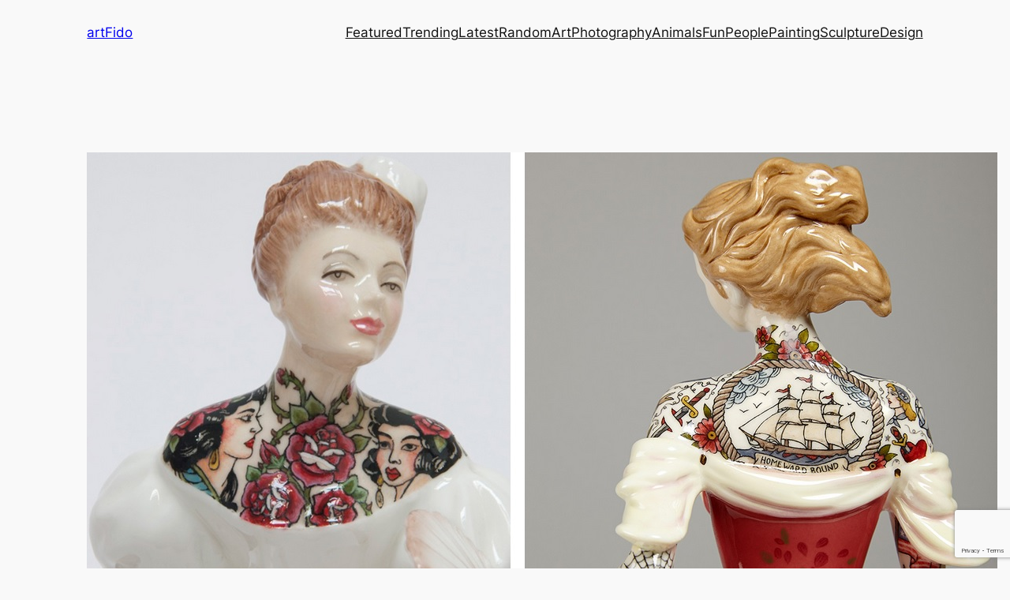

--- FILE ---
content_type: text/html; charset=UTF-8
request_url: https://www.artfido.com/beautiful-tattooed-porcelain-figures-by-jessica-harrison/
body_size: 18552
content:
<!DOCTYPE html>
<html lang="en-US">
<head>
	<meta charset="UTF-8" />
	<meta name="viewport" content="width=device-width, initial-scale=1" />
<meta name='robots' content='index, follow, max-image-preview:large, max-snippet:-1, max-video-preview:-1' />
	<style>img:is([sizes="auto" i], [sizes^="auto," i]) { contain-intrinsic-size: 3000px 1500px }</style>
	
	<!-- This site is optimized with the Yoast SEO plugin v24.2 - https://yoast.com/wordpress/plugins/seo/ -->
	<link rel="canonical" href="https://www.artfido.com/beautiful-tattooed-porcelain-figures-by-jessica-harrison/" />
	<meta property="og:locale" content="en_US" />
	<meta property="og:type" content="article" />
	<meta property="og:title" content="Beautiful Tattooed Porcelain Figures by Jessica Harrison | artFido" />
	<meta property="og:description" content="As part of a new body of sculptural work, artist Jessica Harrison has created a series of delicate porcelain figurines depicting idealized women in ball gowns, with one glaring difference from the collectibles found in your grandmother’s curio: each sculpture is covered neck to wrist in ornate sailor tattoos. This juxtaposition is not unfamiliar territory for Harrison [&hellip;]" />
	<meta property="og:url" content="https://www.artfido.com/beautiful-tattooed-porcelain-figures-by-jessica-harrison/" />
	<meta property="og:site_name" content="artFido" />
	<meta property="article:publisher" content="https://www.facebook.com/artfido" />
	<meta property="article:published_time" content="2014-05-21T00:51:26+00:00" />
	<meta property="og:image" content="https://static.artfido.com/2014/05/Untitled.jpg" />
	<meta property="og:image:width" content="1154" />
	<meta property="og:image:height" content="664" />
	<meta property="og:image:type" content="image/jpeg" />
	<meta name="author" content="artFido" />
	<meta name="twitter:card" content="summary_large_image" />
	<meta name="twitter:creator" content="@artfido" />
	<meta name="twitter:site" content="@artFido" />
	<meta name="twitter:label1" content="Written by" />
	<meta name="twitter:data1" content="artFido" />
	<meta name="twitter:label2" content="Est. reading time" />
	<meta name="twitter:data2" content="1 minute" />
	<script type="application/ld+json" class="yoast-schema-graph">{"@context":"https://schema.org","@graph":[{"@type":"WebPage","@id":"https://www.artfido.com/beautiful-tattooed-porcelain-figures-by-jessica-harrison/","url":"https://www.artfido.com/beautiful-tattooed-porcelain-figures-by-jessica-harrison/","name":"Beautiful Tattooed Porcelain Figures by Jessica Harrison | artFido","isPartOf":{"@id":"https://www.artfido.com/#website"},"primaryImageOfPage":{"@id":"https://www.artfido.com/beautiful-tattooed-porcelain-figures-by-jessica-harrison/#primaryimage"},"image":{"@id":"https://www.artfido.com/beautiful-tattooed-porcelain-figures-by-jessica-harrison/#primaryimage"},"thumbnailUrl":"https://static.artfido.com/2014/05/Untitled.jpg","datePublished":"2014-05-21T00:51:26+00:00","dateModified":"2014-05-21T00:51:26+00:00","author":{"@id":"https://www.artfido.com/#/schema/person/de0715382a6a000fc6bc25159f8cec90"},"breadcrumb":{"@id":"https://www.artfido.com/beautiful-tattooed-porcelain-figures-by-jessica-harrison/#breadcrumb"},"inLanguage":"en-US","potentialAction":[{"@type":"ReadAction","target":["https://www.artfido.com/beautiful-tattooed-porcelain-figures-by-jessica-harrison/"]}]},{"@type":"ImageObject","inLanguage":"en-US","@id":"https://www.artfido.com/beautiful-tattooed-porcelain-figures-by-jessica-harrison/#primaryimage","url":"https://static.artfido.com/2014/05/Untitled.jpg","contentUrl":"https://static.artfido.com/2014/05/Untitled.jpg","width":1154,"height":664},{"@type":"BreadcrumbList","@id":"https://www.artfido.com/beautiful-tattooed-porcelain-figures-by-jessica-harrison/#breadcrumb","itemListElement":[{"@type":"ListItem","position":1,"name":"Home","item":"https://www.artfido.com/"},{"@type":"ListItem","position":2,"name":"Beautiful Tattooed Porcelain Figures by Jessica Harrison"}]},{"@type":"WebSite","@id":"https://www.artfido.com/#website","url":"https://www.artfido.com/","name":"artFido","description":"because it’s all about Fetching Art","potentialAction":[{"@type":"SearchAction","target":{"@type":"EntryPoint","urlTemplate":"https://www.artfido.com/?s={search_term_string}"},"query-input":{"@type":"PropertyValueSpecification","valueRequired":true,"valueName":"search_term_string"}}],"inLanguage":"en-US"},{"@type":"Person","@id":"https://www.artfido.com/#/schema/person/de0715382a6a000fc6bc25159f8cec90","name":"artFido","image":{"@type":"ImageObject","inLanguage":"en-US","@id":"https://www.artfido.com/#/schema/person/image/","url":"https://www.artfido.com/wp-content/uploads/avatars/1/59e479e1d6306-bpfull.png","contentUrl":"https://www.artfido.com/wp-content/uploads/avatars/1/59e479e1d6306-bpfull.png","caption":"artFido"},"sameAs":["https://x.com/artfido"]}]}</script>
	<!-- / Yoast SEO plugin. -->


<title>Beautiful Tattooed Porcelain Figures by Jessica Harrison | artFido</title>
<link rel="alternate" type="application/rss+xml" title="artFido &raquo; Feed" href="https://www.artfido.com/feed/" />
<link rel="alternate" type="application/rss+xml" title="artFido &raquo; Comments Feed" href="https://www.artfido.com/comments/feed/" />
<link rel="alternate" type="application/rss+xml" title="artFido &raquo; Beautiful Tattooed Porcelain Figures by Jessica Harrison Comments Feed" href="https://www.artfido.com/beautiful-tattooed-porcelain-figures-by-jessica-harrison/feed/" />
<script>
window._wpemojiSettings = {"baseUrl":"https:\/\/s.w.org\/images\/core\/emoji\/15.0.3\/72x72\/","ext":".png","svgUrl":"https:\/\/s.w.org\/images\/core\/emoji\/15.0.3\/svg\/","svgExt":".svg","source":{"concatemoji":"https:\/\/www.artfido.com\/wp-includes\/js\/wp-emoji-release.min.js?ver=6.7.4"}};
/*! This file is auto-generated */
!function(i,n){var o,s,e;function c(e){try{var t={supportTests:e,timestamp:(new Date).valueOf()};sessionStorage.setItem(o,JSON.stringify(t))}catch(e){}}function p(e,t,n){e.clearRect(0,0,e.canvas.width,e.canvas.height),e.fillText(t,0,0);var t=new Uint32Array(e.getImageData(0,0,e.canvas.width,e.canvas.height).data),r=(e.clearRect(0,0,e.canvas.width,e.canvas.height),e.fillText(n,0,0),new Uint32Array(e.getImageData(0,0,e.canvas.width,e.canvas.height).data));return t.every(function(e,t){return e===r[t]})}function u(e,t,n){switch(t){case"flag":return n(e,"\ud83c\udff3\ufe0f\u200d\u26a7\ufe0f","\ud83c\udff3\ufe0f\u200b\u26a7\ufe0f")?!1:!n(e,"\ud83c\uddfa\ud83c\uddf3","\ud83c\uddfa\u200b\ud83c\uddf3")&&!n(e,"\ud83c\udff4\udb40\udc67\udb40\udc62\udb40\udc65\udb40\udc6e\udb40\udc67\udb40\udc7f","\ud83c\udff4\u200b\udb40\udc67\u200b\udb40\udc62\u200b\udb40\udc65\u200b\udb40\udc6e\u200b\udb40\udc67\u200b\udb40\udc7f");case"emoji":return!n(e,"\ud83d\udc26\u200d\u2b1b","\ud83d\udc26\u200b\u2b1b")}return!1}function f(e,t,n){var r="undefined"!=typeof WorkerGlobalScope&&self instanceof WorkerGlobalScope?new OffscreenCanvas(300,150):i.createElement("canvas"),a=r.getContext("2d",{willReadFrequently:!0}),o=(a.textBaseline="top",a.font="600 32px Arial",{});return e.forEach(function(e){o[e]=t(a,e,n)}),o}function t(e){var t=i.createElement("script");t.src=e,t.defer=!0,i.head.appendChild(t)}"undefined"!=typeof Promise&&(o="wpEmojiSettingsSupports",s=["flag","emoji"],n.supports={everything:!0,everythingExceptFlag:!0},e=new Promise(function(e){i.addEventListener("DOMContentLoaded",e,{once:!0})}),new Promise(function(t){var n=function(){try{var e=JSON.parse(sessionStorage.getItem(o));if("object"==typeof e&&"number"==typeof e.timestamp&&(new Date).valueOf()<e.timestamp+604800&&"object"==typeof e.supportTests)return e.supportTests}catch(e){}return null}();if(!n){if("undefined"!=typeof Worker&&"undefined"!=typeof OffscreenCanvas&&"undefined"!=typeof URL&&URL.createObjectURL&&"undefined"!=typeof Blob)try{var e="postMessage("+f.toString()+"("+[JSON.stringify(s),u.toString(),p.toString()].join(",")+"));",r=new Blob([e],{type:"text/javascript"}),a=new Worker(URL.createObjectURL(r),{name:"wpTestEmojiSupports"});return void(a.onmessage=function(e){c(n=e.data),a.terminate(),t(n)})}catch(e){}c(n=f(s,u,p))}t(n)}).then(function(e){for(var t in e)n.supports[t]=e[t],n.supports.everything=n.supports.everything&&n.supports[t],"flag"!==t&&(n.supports.everythingExceptFlag=n.supports.everythingExceptFlag&&n.supports[t]);n.supports.everythingExceptFlag=n.supports.everythingExceptFlag&&!n.supports.flag,n.DOMReady=!1,n.readyCallback=function(){n.DOMReady=!0}}).then(function(){return e}).then(function(){var e;n.supports.everything||(n.readyCallback(),(e=n.source||{}).concatemoji?t(e.concatemoji):e.wpemoji&&e.twemoji&&(t(e.twemoji),t(e.wpemoji)))}))}((window,document),window._wpemojiSettings);
</script>
<style id='wp-block-site-logo-inline-css'>
.wp-block-site-logo{box-sizing:border-box;line-height:0}.wp-block-site-logo a{display:inline-block;line-height:0}.wp-block-site-logo.is-default-size img{height:auto;width:120px}.wp-block-site-logo img{height:auto;max-width:100%}.wp-block-site-logo a,.wp-block-site-logo img{border-radius:inherit}.wp-block-site-logo.aligncenter{margin-left:auto;margin-right:auto;text-align:center}:root :where(.wp-block-site-logo.is-style-rounded){border-radius:9999px}
</style>
<style id='wp-block-site-title-inline-css'>
.wp-block-site-title{box-sizing:border-box}.wp-block-site-title :where(a){color:inherit;font-family:inherit;font-size:inherit;font-style:inherit;font-weight:inherit;letter-spacing:inherit;line-height:inherit;text-decoration:inherit}
</style>
<style id='wp-block-group-inline-css'>
.wp-block-group{box-sizing:border-box}:where(.wp-block-group.wp-block-group-is-layout-constrained){position:relative}
</style>
<style id='wp-block-navigation-link-inline-css'>
.wp-block-navigation .wp-block-navigation-item__label{overflow-wrap:break-word}.wp-block-navigation .wp-block-navigation-item__description{display:none}.link-ui-tools{border-top:1px solid #f0f0f0;padding:8px}.link-ui-block-inserter{padding-top:8px}.link-ui-block-inserter__back{margin-left:8px;text-transform:uppercase}

				.is-style-arrow-link .wp-block-navigation-item__label:after {
					content: "\2197";
					padding-inline-start: 0.25rem;
					vertical-align: middle;
					text-decoration: none;
					display: inline-block;
				}
</style>
<link rel='stylesheet' id='wp-block-navigation-css' href='https://www.artfido.com/wp-includes/blocks/navigation/style.min.css?ver=6.7.4' media='all' />
<style id='wp-block-post-featured-image-inline-css'>
.wp-block-post-featured-image{margin-left:0;margin-right:0}.wp-block-post-featured-image a{display:block;height:100%}.wp-block-post-featured-image :where(img){box-sizing:border-box;height:auto;max-width:100%;vertical-align:bottom;width:100%}.wp-block-post-featured-image.alignfull img,.wp-block-post-featured-image.alignwide img{width:100%}.wp-block-post-featured-image .wp-block-post-featured-image__overlay.has-background-dim{background-color:#000;inset:0;position:absolute}.wp-block-post-featured-image{position:relative}.wp-block-post-featured-image .wp-block-post-featured-image__overlay.has-background-gradient{background-color:initial}.wp-block-post-featured-image .wp-block-post-featured-image__overlay.has-background-dim-0{opacity:0}.wp-block-post-featured-image .wp-block-post-featured-image__overlay.has-background-dim-10{opacity:.1}.wp-block-post-featured-image .wp-block-post-featured-image__overlay.has-background-dim-20{opacity:.2}.wp-block-post-featured-image .wp-block-post-featured-image__overlay.has-background-dim-30{opacity:.3}.wp-block-post-featured-image .wp-block-post-featured-image__overlay.has-background-dim-40{opacity:.4}.wp-block-post-featured-image .wp-block-post-featured-image__overlay.has-background-dim-50{opacity:.5}.wp-block-post-featured-image .wp-block-post-featured-image__overlay.has-background-dim-60{opacity:.6}.wp-block-post-featured-image .wp-block-post-featured-image__overlay.has-background-dim-70{opacity:.7}.wp-block-post-featured-image .wp-block-post-featured-image__overlay.has-background-dim-80{opacity:.8}.wp-block-post-featured-image .wp-block-post-featured-image__overlay.has-background-dim-90{opacity:.9}.wp-block-post-featured-image .wp-block-post-featured-image__overlay.has-background-dim-100{opacity:1}.wp-block-post-featured-image:where(.alignleft,.alignright){width:100%}
</style>
<style id='wp-block-post-title-inline-css'>
.wp-block-post-title{box-sizing:border-box;word-break:break-word}.wp-block-post-title :where(a){display:inline-block;font-family:inherit;font-size:inherit;font-style:inherit;font-weight:inherit;letter-spacing:inherit;line-height:inherit;text-decoration:inherit}
</style>
<style id='wp-block-post-date-inline-css'>
.wp-block-post-date{box-sizing:border-box}
</style>
<style id='wp-block-paragraph-inline-css'>
.is-small-text{font-size:.875em}.is-regular-text{font-size:1em}.is-large-text{font-size:2.25em}.is-larger-text{font-size:3em}.has-drop-cap:not(:focus):first-letter{float:left;font-size:8.4em;font-style:normal;font-weight:100;line-height:.68;margin:.05em .1em 0 0;text-transform:uppercase}body.rtl .has-drop-cap:not(:focus):first-letter{float:none;margin-left:.1em}p.has-drop-cap.has-background{overflow:hidden}:root :where(p.has-background){padding:1.25em 2.375em}:where(p.has-text-color:not(.has-link-color)) a{color:inherit}p.has-text-align-left[style*="writing-mode:vertical-lr"],p.has-text-align-right[style*="writing-mode:vertical-rl"]{rotate:180deg}
</style>
<style id='wp-block-post-author-name-inline-css'>
.wp-block-post-author-name{box-sizing:border-box}
</style>
<style id='wp-block-post-terms-inline-css'>
.wp-block-post-terms{box-sizing:border-box}.wp-block-post-terms .wp-block-post-terms__separator{white-space:pre-wrap}

				.is-style-pill a,
				.is-style-pill span:not([class], [data-rich-text-placeholder]) {
					display: inline-block;
					background-color: var(--wp--preset--color--base-2);
					padding: 0.375rem 0.875rem;
					border-radius: var(--wp--preset--spacing--20);
				}

				.is-style-pill a:hover {
					background-color: var(--wp--preset--color--contrast-3);
				}
</style>
<style id='wp-block-post-content-inline-css'>
.wp-block-post-content{display:flow-root}
</style>
<style id='wp-block-spacer-inline-css'>
.wp-block-spacer{clear:both}
</style>
<style id='wp-block-separator-inline-css'>
@charset "UTF-8";.wp-block-separator{border:none;border-top:2px solid}:root :where(.wp-block-separator.is-style-dots){height:auto;line-height:1;text-align:center}:root :where(.wp-block-separator.is-style-dots):before{color:currentColor;content:"···";font-family:serif;font-size:1.5em;letter-spacing:2em;padding-left:2em}.wp-block-separator.is-style-dots{background:none!important;border:none!important}
</style>
<style id='wp-block-heading-inline-css'>
h1.has-background,h2.has-background,h3.has-background,h4.has-background,h5.has-background,h6.has-background{padding:1.25em 2.375em}h1.has-text-align-left[style*=writing-mode]:where([style*=vertical-lr]),h1.has-text-align-right[style*=writing-mode]:where([style*=vertical-rl]),h2.has-text-align-left[style*=writing-mode]:where([style*=vertical-lr]),h2.has-text-align-right[style*=writing-mode]:where([style*=vertical-rl]),h3.has-text-align-left[style*=writing-mode]:where([style*=vertical-lr]),h3.has-text-align-right[style*=writing-mode]:where([style*=vertical-rl]),h4.has-text-align-left[style*=writing-mode]:where([style*=vertical-lr]),h4.has-text-align-right[style*=writing-mode]:where([style*=vertical-rl]),h5.has-text-align-left[style*=writing-mode]:where([style*=vertical-lr]),h5.has-text-align-right[style*=writing-mode]:where([style*=vertical-rl]),h6.has-text-align-left[style*=writing-mode]:where([style*=vertical-lr]),h6.has-text-align-right[style*=writing-mode]:where([style*=vertical-rl]){rotate:180deg}

				.is-style-asterisk:before {
					content: '';
					width: 1.5rem;
					height: 3rem;
					background: var(--wp--preset--color--contrast-2, currentColor);
					clip-path: path('M11.93.684v8.039l5.633-5.633 1.216 1.23-5.66 5.66h8.04v1.737H13.2l5.701 5.701-1.23 1.23-5.742-5.742V21h-1.737v-8.094l-5.77 5.77-1.23-1.217 5.743-5.742H.842V9.98h8.162l-5.701-5.7 1.23-1.231 5.66 5.66V.684h1.737Z');
					display: block;
				}

				/* Hide the asterisk if the heading has no content, to avoid using empty headings to display the asterisk only, which is an A11Y issue */
				.is-style-asterisk:empty:before {
					content: none;
				}

				.is-style-asterisk:-moz-only-whitespace:before {
					content: none;
				}

				.is-style-asterisk.has-text-align-center:before {
					margin: 0 auto;
				}

				.is-style-asterisk.has-text-align-right:before {
					margin-left: auto;
				}

				.rtl .is-style-asterisk.has-text-align-left:before {
					margin-right: auto;
				}
</style>
<style id='wp-block-comment-template-inline-css'>
.wp-block-comment-template{box-sizing:border-box;list-style:none;margin-bottom:0;max-width:100%;padding:0}.wp-block-comment-template li{clear:both}.wp-block-comment-template ol{list-style:none;margin-bottom:0;max-width:100%;padding-left:2rem}.wp-block-comment-template.alignleft{float:left}.wp-block-comment-template.aligncenter{margin-left:auto;margin-right:auto;width:-moz-fit-content;width:fit-content}.wp-block-comment-template.alignright{float:right}
</style>
<style id='wp-block-comments-pagination-inline-css'>
.wp-block-comments-pagination>.wp-block-comments-pagination-next,.wp-block-comments-pagination>.wp-block-comments-pagination-numbers,.wp-block-comments-pagination>.wp-block-comments-pagination-previous{margin-bottom:.5em;margin-right:.5em}.wp-block-comments-pagination>.wp-block-comments-pagination-next:last-child,.wp-block-comments-pagination>.wp-block-comments-pagination-numbers:last-child,.wp-block-comments-pagination>.wp-block-comments-pagination-previous:last-child{margin-right:0}.wp-block-comments-pagination .wp-block-comments-pagination-previous-arrow{display:inline-block;margin-right:1ch}.wp-block-comments-pagination .wp-block-comments-pagination-previous-arrow:not(.is-arrow-chevron){transform:scaleX(1)}.wp-block-comments-pagination .wp-block-comments-pagination-next-arrow{display:inline-block;margin-left:1ch}.wp-block-comments-pagination .wp-block-comments-pagination-next-arrow:not(.is-arrow-chevron){transform:scaleX(1)}.wp-block-comments-pagination.aligncenter{justify-content:center}
</style>
<style id='wp-block-post-comments-form-inline-css'>
:where(.wp-block-post-comments-form) input:not([type=submit]),:where(.wp-block-post-comments-form) textarea{border:1px solid #949494;font-family:inherit;font-size:1em}:where(.wp-block-post-comments-form) input:where(:not([type=submit]):not([type=checkbox])),:where(.wp-block-post-comments-form) textarea{padding:calc(.667em + 2px)}.wp-block-post-comments-form{box-sizing:border-box}.wp-block-post-comments-form[style*=font-weight] :where(.comment-reply-title){font-weight:inherit}.wp-block-post-comments-form[style*=font-family] :where(.comment-reply-title){font-family:inherit}.wp-block-post-comments-form[class*=-font-size] :where(.comment-reply-title),.wp-block-post-comments-form[style*=font-size] :where(.comment-reply-title){font-size:inherit}.wp-block-post-comments-form[style*=line-height] :where(.comment-reply-title){line-height:inherit}.wp-block-post-comments-form[style*=font-style] :where(.comment-reply-title){font-style:inherit}.wp-block-post-comments-form[style*=letter-spacing] :where(.comment-reply-title){letter-spacing:inherit}.wp-block-post-comments-form :where(input[type=submit]){box-shadow:none;cursor:pointer;display:inline-block;overflow-wrap:break-word;text-align:center}.wp-block-post-comments-form .comment-form input:not([type=submit]):not([type=checkbox]):not([type=hidden]),.wp-block-post-comments-form .comment-form textarea{box-sizing:border-box;display:block;width:100%}.wp-block-post-comments-form .comment-form-author label,.wp-block-post-comments-form .comment-form-email label,.wp-block-post-comments-form .comment-form-url label{display:block;margin-bottom:.25em}.wp-block-post-comments-form .comment-form-cookies-consent{display:flex;gap:.25em}.wp-block-post-comments-form .comment-form-cookies-consent #wp-comment-cookies-consent{margin-top:.35em}.wp-block-post-comments-form .comment-reply-title{margin-bottom:0}.wp-block-post-comments-form .comment-reply-title :where(small){font-size:var(--wp--preset--font-size--medium,smaller);margin-left:.5em}
</style>
<style id='wp-block-buttons-inline-css'>
.wp-block-buttons.is-vertical{flex-direction:column}.wp-block-buttons.is-vertical>.wp-block-button:last-child{margin-bottom:0}.wp-block-buttons>.wp-block-button{display:inline-block;margin:0}.wp-block-buttons.is-content-justification-left{justify-content:flex-start}.wp-block-buttons.is-content-justification-left.is-vertical{align-items:flex-start}.wp-block-buttons.is-content-justification-center{justify-content:center}.wp-block-buttons.is-content-justification-center.is-vertical{align-items:center}.wp-block-buttons.is-content-justification-right{justify-content:flex-end}.wp-block-buttons.is-content-justification-right.is-vertical{align-items:flex-end}.wp-block-buttons.is-content-justification-space-between{justify-content:space-between}.wp-block-buttons.aligncenter{text-align:center}.wp-block-buttons:not(.is-content-justification-space-between,.is-content-justification-right,.is-content-justification-left,.is-content-justification-center) .wp-block-button.aligncenter{margin-left:auto;margin-right:auto;width:100%}.wp-block-buttons[style*=text-decoration] .wp-block-button,.wp-block-buttons[style*=text-decoration] .wp-block-button__link{text-decoration:inherit}.wp-block-buttons.has-custom-font-size .wp-block-button__link{font-size:inherit}.wp-block-button.aligncenter{text-align:center}
</style>
<style id='wp-block-button-inline-css'>
.wp-block-button__link{box-sizing:border-box;cursor:pointer;display:inline-block;text-align:center;word-break:break-word}.wp-block-button__link.aligncenter{text-align:center}.wp-block-button__link.alignright{text-align:right}:where(.wp-block-button__link){border-radius:9999px;box-shadow:none;padding:calc(.667em + 2px) calc(1.333em + 2px);text-decoration:none}.wp-block-button[style*=text-decoration] .wp-block-button__link{text-decoration:inherit}.wp-block-buttons>.wp-block-button.has-custom-width{max-width:none}.wp-block-buttons>.wp-block-button.has-custom-width .wp-block-button__link{width:100%}.wp-block-buttons>.wp-block-button.has-custom-font-size .wp-block-button__link{font-size:inherit}.wp-block-buttons>.wp-block-button.wp-block-button__width-25{width:calc(25% - var(--wp--style--block-gap, .5em)*.75)}.wp-block-buttons>.wp-block-button.wp-block-button__width-50{width:calc(50% - var(--wp--style--block-gap, .5em)*.5)}.wp-block-buttons>.wp-block-button.wp-block-button__width-75{width:calc(75% - var(--wp--style--block-gap, .5em)*.25)}.wp-block-buttons>.wp-block-button.wp-block-button__width-100{flex-basis:100%;width:100%}.wp-block-buttons.is-vertical>.wp-block-button.wp-block-button__width-25{width:25%}.wp-block-buttons.is-vertical>.wp-block-button.wp-block-button__width-50{width:50%}.wp-block-buttons.is-vertical>.wp-block-button.wp-block-button__width-75{width:75%}.wp-block-button.is-style-squared,.wp-block-button__link.wp-block-button.is-style-squared{border-radius:0}.wp-block-button.no-border-radius,.wp-block-button__link.no-border-radius{border-radius:0!important}:root :where(.wp-block-button .wp-block-button__link.is-style-outline),:root :where(.wp-block-button.is-style-outline>.wp-block-button__link){border:2px solid;padding:.667em 1.333em}:root :where(.wp-block-button .wp-block-button__link.is-style-outline:not(.has-text-color)),:root :where(.wp-block-button.is-style-outline>.wp-block-button__link:not(.has-text-color)){color:currentColor}:root :where(.wp-block-button .wp-block-button__link.is-style-outline:not(.has-background)),:root :where(.wp-block-button.is-style-outline>.wp-block-button__link:not(.has-background)){background-color:initial;background-image:none}
</style>
<style id='wp-block-comments-inline-css'>
.wp-block-post-comments{box-sizing:border-box}.wp-block-post-comments .alignleft{float:left}.wp-block-post-comments .alignright{float:right}.wp-block-post-comments .navigation:after{clear:both;content:"";display:table}.wp-block-post-comments .commentlist{clear:both;list-style:none;margin:0;padding:0}.wp-block-post-comments .commentlist .comment{min-height:2.25em;padding-left:3.25em}.wp-block-post-comments .commentlist .comment p{font-size:1em;line-height:1.8;margin:1em 0}.wp-block-post-comments .commentlist .children{list-style:none;margin:0;padding:0}.wp-block-post-comments .comment-author{line-height:1.5}.wp-block-post-comments .comment-author .avatar{border-radius:1.5em;display:block;float:left;height:2.5em;margin-right:.75em;margin-top:.5em;width:2.5em}.wp-block-post-comments .comment-author cite{font-style:normal}.wp-block-post-comments .comment-meta{font-size:.875em;line-height:1.5}.wp-block-post-comments .comment-meta b{font-weight:400}.wp-block-post-comments .comment-meta .comment-awaiting-moderation{display:block;margin-bottom:1em;margin-top:1em}.wp-block-post-comments .comment-body .commentmetadata{font-size:.875em}.wp-block-post-comments .comment-form-author label,.wp-block-post-comments .comment-form-comment label,.wp-block-post-comments .comment-form-email label,.wp-block-post-comments .comment-form-url label{display:block;margin-bottom:.25em}.wp-block-post-comments .comment-form input:not([type=submit]):not([type=checkbox]),.wp-block-post-comments .comment-form textarea{box-sizing:border-box;display:block;width:100%}.wp-block-post-comments .comment-form-cookies-consent{display:flex;gap:.25em}.wp-block-post-comments .comment-form-cookies-consent #wp-comment-cookies-consent{margin-top:.35em}.wp-block-post-comments .comment-reply-title{margin-bottom:0}.wp-block-post-comments .comment-reply-title :where(small){font-size:var(--wp--preset--font-size--medium,smaller);margin-left:.5em}.wp-block-post-comments .reply{font-size:.875em;margin-bottom:1.4em}.wp-block-post-comments input:not([type=submit]),.wp-block-post-comments textarea{border:1px solid #949494;font-family:inherit;font-size:1em}.wp-block-post-comments input:not([type=submit]):not([type=checkbox]),.wp-block-post-comments textarea{padding:calc(.667em + 2px)}:where(.wp-block-post-comments input[type=submit]){border:none}
</style>
<style id='wp-block-post-navigation-link-inline-css'>
.wp-block-post-navigation-link .wp-block-post-navigation-link__arrow-previous{display:inline-block;margin-right:1ch}.wp-block-post-navigation-link .wp-block-post-navigation-link__arrow-previous:not(.is-arrow-chevron){transform:scaleX(1)}.wp-block-post-navigation-link .wp-block-post-navigation-link__arrow-next{display:inline-block;margin-left:1ch}.wp-block-post-navigation-link .wp-block-post-navigation-link__arrow-next:not(.is-arrow-chevron){transform:scaleX(1)}.wp-block-post-navigation-link.has-text-align-left[style*="writing-mode: vertical-lr"],.wp-block-post-navigation-link.has-text-align-right[style*="writing-mode: vertical-rl"]{rotate:180deg}
</style>
<style id='wp-block-site-tagline-inline-css'>
.wp-block-site-tagline{box-sizing:border-box}
</style>
<style id='wp-block-columns-inline-css'>
.wp-block-columns{align-items:normal!important;box-sizing:border-box;display:flex;flex-wrap:wrap!important}@media (min-width:782px){.wp-block-columns{flex-wrap:nowrap!important}}.wp-block-columns.are-vertically-aligned-top{align-items:flex-start}.wp-block-columns.are-vertically-aligned-center{align-items:center}.wp-block-columns.are-vertically-aligned-bottom{align-items:flex-end}@media (max-width:781px){.wp-block-columns:not(.is-not-stacked-on-mobile)>.wp-block-column{flex-basis:100%!important}}@media (min-width:782px){.wp-block-columns:not(.is-not-stacked-on-mobile)>.wp-block-column{flex-basis:0;flex-grow:1}.wp-block-columns:not(.is-not-stacked-on-mobile)>.wp-block-column[style*=flex-basis]{flex-grow:0}}.wp-block-columns.is-not-stacked-on-mobile{flex-wrap:nowrap!important}.wp-block-columns.is-not-stacked-on-mobile>.wp-block-column{flex-basis:0;flex-grow:1}.wp-block-columns.is-not-stacked-on-mobile>.wp-block-column[style*=flex-basis]{flex-grow:0}:where(.wp-block-columns){margin-bottom:1.75em}:where(.wp-block-columns.has-background){padding:1.25em 2.375em}.wp-block-column{flex-grow:1;min-width:0;overflow-wrap:break-word;word-break:break-word}.wp-block-column.is-vertically-aligned-top{align-self:flex-start}.wp-block-column.is-vertically-aligned-center{align-self:center}.wp-block-column.is-vertically-aligned-bottom{align-self:flex-end}.wp-block-column.is-vertically-aligned-stretch{align-self:stretch}.wp-block-column.is-vertically-aligned-bottom,.wp-block-column.is-vertically-aligned-center,.wp-block-column.is-vertically-aligned-top{width:100%}
</style>
<style id='wp-emoji-styles-inline-css'>

	img.wp-smiley, img.emoji {
		display: inline !important;
		border: none !important;
		box-shadow: none !important;
		height: 1em !important;
		width: 1em !important;
		margin: 0 0.07em !important;
		vertical-align: -0.1em !important;
		background: none !important;
		padding: 0 !important;
	}
</style>
<link rel='stylesheet' id='wp-block-library-css' href='https://www.artfido.com/wp-includes/css/dist/block-library/common.min.css?ver=6.7.4' media='all' />
<style id='global-styles-inline-css'>
:root{--wp--preset--aspect-ratio--square: 1;--wp--preset--aspect-ratio--4-3: 4/3;--wp--preset--aspect-ratio--3-4: 3/4;--wp--preset--aspect-ratio--3-2: 3/2;--wp--preset--aspect-ratio--2-3: 2/3;--wp--preset--aspect-ratio--16-9: 16/9;--wp--preset--aspect-ratio--9-16: 9/16;--wp--preset--color--black: #000000;--wp--preset--color--cyan-bluish-gray: #abb8c3;--wp--preset--color--white: #ffffff;--wp--preset--color--pale-pink: #f78da7;--wp--preset--color--vivid-red: #cf2e2e;--wp--preset--color--luminous-vivid-orange: #ff6900;--wp--preset--color--luminous-vivid-amber: #fcb900;--wp--preset--color--light-green-cyan: #7bdcb5;--wp--preset--color--vivid-green-cyan: #00d084;--wp--preset--color--pale-cyan-blue: #8ed1fc;--wp--preset--color--vivid-cyan-blue: #0693e3;--wp--preset--color--vivid-purple: #9b51e0;--wp--preset--color--base: #f9f9f9;--wp--preset--color--base-2: #ffffff;--wp--preset--color--contrast: #111111;--wp--preset--color--contrast-2: #636363;--wp--preset--color--contrast-3: #A4A4A4;--wp--preset--color--accent: #cfcabe;--wp--preset--color--accent-2: #c2a990;--wp--preset--color--accent-3: #d8613c;--wp--preset--color--accent-4: #b1c5a4;--wp--preset--color--accent-5: #b5bdbc;--wp--preset--gradient--vivid-cyan-blue-to-vivid-purple: linear-gradient(135deg,rgba(6,147,227,1) 0%,rgb(155,81,224) 100%);--wp--preset--gradient--light-green-cyan-to-vivid-green-cyan: linear-gradient(135deg,rgb(122,220,180) 0%,rgb(0,208,130) 100%);--wp--preset--gradient--luminous-vivid-amber-to-luminous-vivid-orange: linear-gradient(135deg,rgba(252,185,0,1) 0%,rgba(255,105,0,1) 100%);--wp--preset--gradient--luminous-vivid-orange-to-vivid-red: linear-gradient(135deg,rgba(255,105,0,1) 0%,rgb(207,46,46) 100%);--wp--preset--gradient--very-light-gray-to-cyan-bluish-gray: linear-gradient(135deg,rgb(238,238,238) 0%,rgb(169,184,195) 100%);--wp--preset--gradient--cool-to-warm-spectrum: linear-gradient(135deg,rgb(74,234,220) 0%,rgb(151,120,209) 20%,rgb(207,42,186) 40%,rgb(238,44,130) 60%,rgb(251,105,98) 80%,rgb(254,248,76) 100%);--wp--preset--gradient--blush-light-purple: linear-gradient(135deg,rgb(255,206,236) 0%,rgb(152,150,240) 100%);--wp--preset--gradient--blush-bordeaux: linear-gradient(135deg,rgb(254,205,165) 0%,rgb(254,45,45) 50%,rgb(107,0,62) 100%);--wp--preset--gradient--luminous-dusk: linear-gradient(135deg,rgb(255,203,112) 0%,rgb(199,81,192) 50%,rgb(65,88,208) 100%);--wp--preset--gradient--pale-ocean: linear-gradient(135deg,rgb(255,245,203) 0%,rgb(182,227,212) 50%,rgb(51,167,181) 100%);--wp--preset--gradient--electric-grass: linear-gradient(135deg,rgb(202,248,128) 0%,rgb(113,206,126) 100%);--wp--preset--gradient--midnight: linear-gradient(135deg,rgb(2,3,129) 0%,rgb(40,116,252) 100%);--wp--preset--gradient--gradient-1: linear-gradient(to bottom, #cfcabe 0%, #F9F9F9 100%);--wp--preset--gradient--gradient-2: linear-gradient(to bottom, #C2A990 0%, #F9F9F9 100%);--wp--preset--gradient--gradient-3: linear-gradient(to bottom, #D8613C 0%, #F9F9F9 100%);--wp--preset--gradient--gradient-4: linear-gradient(to bottom, #B1C5A4 0%, #F9F9F9 100%);--wp--preset--gradient--gradient-5: linear-gradient(to bottom, #B5BDBC 0%, #F9F9F9 100%);--wp--preset--gradient--gradient-6: linear-gradient(to bottom, #A4A4A4 0%, #F9F9F9 100%);--wp--preset--gradient--gradient-7: linear-gradient(to bottom, #cfcabe 50%, #F9F9F9 50%);--wp--preset--gradient--gradient-8: linear-gradient(to bottom, #C2A990 50%, #F9F9F9 50%);--wp--preset--gradient--gradient-9: linear-gradient(to bottom, #D8613C 50%, #F9F9F9 50%);--wp--preset--gradient--gradient-10: linear-gradient(to bottom, #B1C5A4 50%, #F9F9F9 50%);--wp--preset--gradient--gradient-11: linear-gradient(to bottom, #B5BDBC 50%, #F9F9F9 50%);--wp--preset--gradient--gradient-12: linear-gradient(to bottom, #A4A4A4 50%, #F9F9F9 50%);--wp--preset--font-size--small: 0.9rem;--wp--preset--font-size--medium: 1.05rem;--wp--preset--font-size--large: clamp(1.39rem, 1.39rem + ((1vw - 0.2rem) * 0.767), 1.85rem);--wp--preset--font-size--x-large: clamp(1.85rem, 1.85rem + ((1vw - 0.2rem) * 1.083), 2.5rem);--wp--preset--font-size--xx-large: clamp(2.5rem, 2.5rem + ((1vw - 0.2rem) * 1.283), 3.27rem);--wp--preset--font-family--body: "Inter", sans-serif;--wp--preset--font-family--heading: Cardo;--wp--preset--font-family--system-sans-serif: -apple-system, BlinkMacSystemFont, avenir next, avenir, segoe ui, helvetica neue, helvetica, Cantarell, Ubuntu, roboto, noto, arial, sans-serif;--wp--preset--font-family--system-serif: Iowan Old Style, Apple Garamond, Baskerville, Times New Roman, Droid Serif, Times, Source Serif Pro, serif, Apple Color Emoji, Segoe UI Emoji, Segoe UI Symbol;--wp--preset--spacing--20: min(1.5rem, 2vw);--wp--preset--spacing--30: min(2.5rem, 3vw);--wp--preset--spacing--40: min(4rem, 5vw);--wp--preset--spacing--50: min(6.5rem, 8vw);--wp--preset--spacing--60: min(10.5rem, 13vw);--wp--preset--spacing--70: 3.38rem;--wp--preset--spacing--80: 5.06rem;--wp--preset--spacing--10: 1rem;--wp--preset--shadow--natural: 6px 6px 9px rgba(0, 0, 0, 0.2);--wp--preset--shadow--deep: 12px 12px 50px rgba(0, 0, 0, 0.4);--wp--preset--shadow--sharp: 6px 6px 0px rgba(0, 0, 0, 0.2);--wp--preset--shadow--outlined: 6px 6px 0px -3px rgba(255, 255, 255, 1), 6px 6px rgba(0, 0, 0, 1);--wp--preset--shadow--crisp: 6px 6px 0px rgba(0, 0, 0, 1);}:root { --wp--style--global--content-size: 620px;--wp--style--global--wide-size: 1280px; }:where(body) { margin: 0; }.wp-site-blocks { padding-top: var(--wp--style--root--padding-top); padding-bottom: var(--wp--style--root--padding-bottom); }.has-global-padding { padding-right: var(--wp--style--root--padding-right); padding-left: var(--wp--style--root--padding-left); }.has-global-padding > .alignfull { margin-right: calc(var(--wp--style--root--padding-right) * -1); margin-left: calc(var(--wp--style--root--padding-left) * -1); }.has-global-padding :where(:not(.alignfull.is-layout-flow) > .has-global-padding:not(.wp-block-block, .alignfull)) { padding-right: 0; padding-left: 0; }.has-global-padding :where(:not(.alignfull.is-layout-flow) > .has-global-padding:not(.wp-block-block, .alignfull)) > .alignfull { margin-left: 0; margin-right: 0; }.wp-site-blocks > .alignleft { float: left; margin-right: 2em; }.wp-site-blocks > .alignright { float: right; margin-left: 2em; }.wp-site-blocks > .aligncenter { justify-content: center; margin-left: auto; margin-right: auto; }:where(.wp-site-blocks) > * { margin-block-start: 1.2rem; margin-block-end: 0; }:where(.wp-site-blocks) > :first-child { margin-block-start: 0; }:where(.wp-site-blocks) > :last-child { margin-block-end: 0; }:root { --wp--style--block-gap: 1.2rem; }:root :where(.is-layout-flow) > :first-child{margin-block-start: 0;}:root :where(.is-layout-flow) > :last-child{margin-block-end: 0;}:root :where(.is-layout-flow) > *{margin-block-start: 1.2rem;margin-block-end: 0;}:root :where(.is-layout-constrained) > :first-child{margin-block-start: 0;}:root :where(.is-layout-constrained) > :last-child{margin-block-end: 0;}:root :where(.is-layout-constrained) > *{margin-block-start: 1.2rem;margin-block-end: 0;}:root :where(.is-layout-flex){gap: 1.2rem;}:root :where(.is-layout-grid){gap: 1.2rem;}.is-layout-flow > .alignleft{float: left;margin-inline-start: 0;margin-inline-end: 2em;}.is-layout-flow > .alignright{float: right;margin-inline-start: 2em;margin-inline-end: 0;}.is-layout-flow > .aligncenter{margin-left: auto !important;margin-right: auto !important;}.is-layout-constrained > .alignleft{float: left;margin-inline-start: 0;margin-inline-end: 2em;}.is-layout-constrained > .alignright{float: right;margin-inline-start: 2em;margin-inline-end: 0;}.is-layout-constrained > .aligncenter{margin-left: auto !important;margin-right: auto !important;}.is-layout-constrained > :where(:not(.alignleft):not(.alignright):not(.alignfull)){max-width: var(--wp--style--global--content-size);margin-left: auto !important;margin-right: auto !important;}.is-layout-constrained > .alignwide{max-width: var(--wp--style--global--wide-size);}body .is-layout-flex{display: flex;}.is-layout-flex{flex-wrap: wrap;align-items: center;}.is-layout-flex > :is(*, div){margin: 0;}body .is-layout-grid{display: grid;}.is-layout-grid > :is(*, div){margin: 0;}body{background-color: var(--wp--preset--color--base);color: var(--wp--preset--color--contrast);font-family: var(--wp--preset--font-family--body);font-size: var(--wp--preset--font-size--medium);font-style: normal;font-weight: 400;line-height: 1.55;--wp--style--root--padding-top: 0px;--wp--style--root--padding-right: var(--wp--preset--spacing--50);--wp--style--root--padding-bottom: 0px;--wp--style--root--padding-left: var(--wp--preset--spacing--50);}a:where(:not(.wp-element-button)){color: var(--wp--preset--color--contrast);text-decoration: underline;}:root :where(a:where(:not(.wp-element-button)):hover){text-decoration: none;}h1, h2, h3, h4, h5, h6{color: var(--wp--preset--color--contrast);font-family: var(--wp--preset--font-family--heading);font-weight: 400;line-height: 1.2;}h1{font-size: var(--wp--preset--font-size--xx-large);line-height: 1.15;}h2{font-size: var(--wp--preset--font-size--x-large);}h3{font-size: var(--wp--preset--font-size--large);}h4{font-size: clamp(1.1rem, 1.1rem + ((1vw - 0.2rem) * 0.767), 1.5rem);}h5{font-size: var(--wp--preset--font-size--medium);}h6{font-size: var(--wp--preset--font-size--small);}:root :where(.wp-element-button, .wp-block-button__link){background-color: var(--wp--preset--color--contrast);border-radius: .33rem;border-color: var(--wp--preset--color--contrast);border-width: 0;color: var(--wp--preset--color--base);font-family: inherit;font-size: var(--wp--preset--font-size--small);font-style: normal;font-weight: 500;line-height: inherit;padding-top: 0.6rem;padding-right: 1rem;padding-bottom: 0.6rem;padding-left: 1rem;text-decoration: none;}:root :where(.wp-element-button:hover, .wp-block-button__link:hover){background-color: var(--wp--preset--color--contrast-2);border-color: var(--wp--preset--color--contrast-2);color: var(--wp--preset--color--base);}:root :where(.wp-element-button:focus, .wp-block-button__link:focus){background-color: var(--wp--preset--color--contrast-2);border-color: var(--wp--preset--color--contrast-2);color: var(--wp--preset--color--base);outline-color: var(--wp--preset--color--contrast);outline-offset: 2px;}:root :where(.wp-element-button:active, .wp-block-button__link:active){background-color: var(--wp--preset--color--contrast);color: var(--wp--preset--color--base);}:root :where(.wp-element-caption, .wp-block-audio figcaption, .wp-block-embed figcaption, .wp-block-gallery figcaption, .wp-block-image figcaption, .wp-block-table figcaption, .wp-block-video figcaption){color: var(--wp--preset--color--contrast-2);font-family: var(--wp--preset--font-family--body);font-size: 0.8rem;}.has-black-color{color: var(--wp--preset--color--black) !important;}.has-cyan-bluish-gray-color{color: var(--wp--preset--color--cyan-bluish-gray) !important;}.has-white-color{color: var(--wp--preset--color--white) !important;}.has-pale-pink-color{color: var(--wp--preset--color--pale-pink) !important;}.has-vivid-red-color{color: var(--wp--preset--color--vivid-red) !important;}.has-luminous-vivid-orange-color{color: var(--wp--preset--color--luminous-vivid-orange) !important;}.has-luminous-vivid-amber-color{color: var(--wp--preset--color--luminous-vivid-amber) !important;}.has-light-green-cyan-color{color: var(--wp--preset--color--light-green-cyan) !important;}.has-vivid-green-cyan-color{color: var(--wp--preset--color--vivid-green-cyan) !important;}.has-pale-cyan-blue-color{color: var(--wp--preset--color--pale-cyan-blue) !important;}.has-vivid-cyan-blue-color{color: var(--wp--preset--color--vivid-cyan-blue) !important;}.has-vivid-purple-color{color: var(--wp--preset--color--vivid-purple) !important;}.has-base-color{color: var(--wp--preset--color--base) !important;}.has-base-2-color{color: var(--wp--preset--color--base-2) !important;}.has-contrast-color{color: var(--wp--preset--color--contrast) !important;}.has-contrast-2-color{color: var(--wp--preset--color--contrast-2) !important;}.has-contrast-3-color{color: var(--wp--preset--color--contrast-3) !important;}.has-accent-color{color: var(--wp--preset--color--accent) !important;}.has-accent-2-color{color: var(--wp--preset--color--accent-2) !important;}.has-accent-3-color{color: var(--wp--preset--color--accent-3) !important;}.has-accent-4-color{color: var(--wp--preset--color--accent-4) !important;}.has-accent-5-color{color: var(--wp--preset--color--accent-5) !important;}.has-black-background-color{background-color: var(--wp--preset--color--black) !important;}.has-cyan-bluish-gray-background-color{background-color: var(--wp--preset--color--cyan-bluish-gray) !important;}.has-white-background-color{background-color: var(--wp--preset--color--white) !important;}.has-pale-pink-background-color{background-color: var(--wp--preset--color--pale-pink) !important;}.has-vivid-red-background-color{background-color: var(--wp--preset--color--vivid-red) !important;}.has-luminous-vivid-orange-background-color{background-color: var(--wp--preset--color--luminous-vivid-orange) !important;}.has-luminous-vivid-amber-background-color{background-color: var(--wp--preset--color--luminous-vivid-amber) !important;}.has-light-green-cyan-background-color{background-color: var(--wp--preset--color--light-green-cyan) !important;}.has-vivid-green-cyan-background-color{background-color: var(--wp--preset--color--vivid-green-cyan) !important;}.has-pale-cyan-blue-background-color{background-color: var(--wp--preset--color--pale-cyan-blue) !important;}.has-vivid-cyan-blue-background-color{background-color: var(--wp--preset--color--vivid-cyan-blue) !important;}.has-vivid-purple-background-color{background-color: var(--wp--preset--color--vivid-purple) !important;}.has-base-background-color{background-color: var(--wp--preset--color--base) !important;}.has-base-2-background-color{background-color: var(--wp--preset--color--base-2) !important;}.has-contrast-background-color{background-color: var(--wp--preset--color--contrast) !important;}.has-contrast-2-background-color{background-color: var(--wp--preset--color--contrast-2) !important;}.has-contrast-3-background-color{background-color: var(--wp--preset--color--contrast-3) !important;}.has-accent-background-color{background-color: var(--wp--preset--color--accent) !important;}.has-accent-2-background-color{background-color: var(--wp--preset--color--accent-2) !important;}.has-accent-3-background-color{background-color: var(--wp--preset--color--accent-3) !important;}.has-accent-4-background-color{background-color: var(--wp--preset--color--accent-4) !important;}.has-accent-5-background-color{background-color: var(--wp--preset--color--accent-5) !important;}.has-black-border-color{border-color: var(--wp--preset--color--black) !important;}.has-cyan-bluish-gray-border-color{border-color: var(--wp--preset--color--cyan-bluish-gray) !important;}.has-white-border-color{border-color: var(--wp--preset--color--white) !important;}.has-pale-pink-border-color{border-color: var(--wp--preset--color--pale-pink) !important;}.has-vivid-red-border-color{border-color: var(--wp--preset--color--vivid-red) !important;}.has-luminous-vivid-orange-border-color{border-color: var(--wp--preset--color--luminous-vivid-orange) !important;}.has-luminous-vivid-amber-border-color{border-color: var(--wp--preset--color--luminous-vivid-amber) !important;}.has-light-green-cyan-border-color{border-color: var(--wp--preset--color--light-green-cyan) !important;}.has-vivid-green-cyan-border-color{border-color: var(--wp--preset--color--vivid-green-cyan) !important;}.has-pale-cyan-blue-border-color{border-color: var(--wp--preset--color--pale-cyan-blue) !important;}.has-vivid-cyan-blue-border-color{border-color: var(--wp--preset--color--vivid-cyan-blue) !important;}.has-vivid-purple-border-color{border-color: var(--wp--preset--color--vivid-purple) !important;}.has-base-border-color{border-color: var(--wp--preset--color--base) !important;}.has-base-2-border-color{border-color: var(--wp--preset--color--base-2) !important;}.has-contrast-border-color{border-color: var(--wp--preset--color--contrast) !important;}.has-contrast-2-border-color{border-color: var(--wp--preset--color--contrast-2) !important;}.has-contrast-3-border-color{border-color: var(--wp--preset--color--contrast-3) !important;}.has-accent-border-color{border-color: var(--wp--preset--color--accent) !important;}.has-accent-2-border-color{border-color: var(--wp--preset--color--accent-2) !important;}.has-accent-3-border-color{border-color: var(--wp--preset--color--accent-3) !important;}.has-accent-4-border-color{border-color: var(--wp--preset--color--accent-4) !important;}.has-accent-5-border-color{border-color: var(--wp--preset--color--accent-5) !important;}.has-vivid-cyan-blue-to-vivid-purple-gradient-background{background: var(--wp--preset--gradient--vivid-cyan-blue-to-vivid-purple) !important;}.has-light-green-cyan-to-vivid-green-cyan-gradient-background{background: var(--wp--preset--gradient--light-green-cyan-to-vivid-green-cyan) !important;}.has-luminous-vivid-amber-to-luminous-vivid-orange-gradient-background{background: var(--wp--preset--gradient--luminous-vivid-amber-to-luminous-vivid-orange) !important;}.has-luminous-vivid-orange-to-vivid-red-gradient-background{background: var(--wp--preset--gradient--luminous-vivid-orange-to-vivid-red) !important;}.has-very-light-gray-to-cyan-bluish-gray-gradient-background{background: var(--wp--preset--gradient--very-light-gray-to-cyan-bluish-gray) !important;}.has-cool-to-warm-spectrum-gradient-background{background: var(--wp--preset--gradient--cool-to-warm-spectrum) !important;}.has-blush-light-purple-gradient-background{background: var(--wp--preset--gradient--blush-light-purple) !important;}.has-blush-bordeaux-gradient-background{background: var(--wp--preset--gradient--blush-bordeaux) !important;}.has-luminous-dusk-gradient-background{background: var(--wp--preset--gradient--luminous-dusk) !important;}.has-pale-ocean-gradient-background{background: var(--wp--preset--gradient--pale-ocean) !important;}.has-electric-grass-gradient-background{background: var(--wp--preset--gradient--electric-grass) !important;}.has-midnight-gradient-background{background: var(--wp--preset--gradient--midnight) !important;}.has-gradient-1-gradient-background{background: var(--wp--preset--gradient--gradient-1) !important;}.has-gradient-2-gradient-background{background: var(--wp--preset--gradient--gradient-2) !important;}.has-gradient-3-gradient-background{background: var(--wp--preset--gradient--gradient-3) !important;}.has-gradient-4-gradient-background{background: var(--wp--preset--gradient--gradient-4) !important;}.has-gradient-5-gradient-background{background: var(--wp--preset--gradient--gradient-5) !important;}.has-gradient-6-gradient-background{background: var(--wp--preset--gradient--gradient-6) !important;}.has-gradient-7-gradient-background{background: var(--wp--preset--gradient--gradient-7) !important;}.has-gradient-8-gradient-background{background: var(--wp--preset--gradient--gradient-8) !important;}.has-gradient-9-gradient-background{background: var(--wp--preset--gradient--gradient-9) !important;}.has-gradient-10-gradient-background{background: var(--wp--preset--gradient--gradient-10) !important;}.has-gradient-11-gradient-background{background: var(--wp--preset--gradient--gradient-11) !important;}.has-gradient-12-gradient-background{background: var(--wp--preset--gradient--gradient-12) !important;}.has-small-font-size{font-size: var(--wp--preset--font-size--small) !important;}.has-medium-font-size{font-size: var(--wp--preset--font-size--medium) !important;}.has-large-font-size{font-size: var(--wp--preset--font-size--large) !important;}.has-x-large-font-size{font-size: var(--wp--preset--font-size--x-large) !important;}.has-xx-large-font-size{font-size: var(--wp--preset--font-size--xx-large) !important;}.has-body-font-family{font-family: var(--wp--preset--font-family--body) !important;}.has-heading-font-family{font-family: var(--wp--preset--font-family--heading) !important;}.has-system-sans-serif-font-family{font-family: var(--wp--preset--font-family--system-sans-serif) !important;}.has-system-serif-font-family{font-family: var(--wp--preset--font-family--system-serif) !important;}:where(.wp-site-blocks *:focus){outline-width:2px;outline-style:solid}
:root :where(.wp-block-buttons-is-layout-flow) > :first-child{margin-block-start: 0;}:root :where(.wp-block-buttons-is-layout-flow) > :last-child{margin-block-end: 0;}:root :where(.wp-block-buttons-is-layout-flow) > *{margin-block-start: 0.7rem;margin-block-end: 0;}:root :where(.wp-block-buttons-is-layout-constrained) > :first-child{margin-block-start: 0;}:root :where(.wp-block-buttons-is-layout-constrained) > :last-child{margin-block-end: 0;}:root :where(.wp-block-buttons-is-layout-constrained) > *{margin-block-start: 0.7rem;margin-block-end: 0;}:root :where(.wp-block-buttons-is-layout-flex){gap: 0.7rem;}:root :where(.wp-block-buttons-is-layout-grid){gap: 0.7rem;}
:root :where(.wp-block-post-comments-form textarea, .wp-block-post-comments-form input){border-radius:.33rem}
:root :where(.wp-block-comments-pagination){font-size: var(--wp--preset--font-size--small);}
:root :where(.wp-block-comments-pagination-next){font-size: var(--wp--preset--font-size--small);}
:root :where(.wp-block-comments-pagination-previous){font-size: var(--wp--preset--font-size--small);}
:root :where(.wp-block-navigation){font-weight: 500;}
:root :where(.wp-block-navigation a:where(:not(.wp-element-button))){text-decoration: none;}
:root :where(.wp-block-navigation a:where(:not(.wp-element-button)):hover){text-decoration: underline;}
:root :where(.wp-block-post-author-name){font-size: var(--wp--preset--font-size--small);}
:root :where(.wp-block-post-author-name a:where(:not(.wp-element-button))){text-decoration: none;}
:root :where(.wp-block-post-author-name a:where(:not(.wp-element-button)):hover){text-decoration: underline;}
:root :where(.wp-block-post-date){color: var(--wp--preset--color--contrast-2);font-size: var(--wp--preset--font-size--small);}
:root :where(.wp-block-post-date a:where(:not(.wp-element-button))){color: var(--wp--preset--color--contrast-2);text-decoration: none;}
:root :where(.wp-block-post-date a:where(:not(.wp-element-button)):hover){text-decoration: underline;}
:root :where(.wp-block-post-featured-image img, .wp-block-post-featured-image .block-editor-media-placeholder, .wp-block-post-featured-image .wp-block-post-featured-image__overlay){border-radius: var(--wp--preset--spacing--20);}
:root :where(.wp-block-post-terms){font-size: var(--wp--preset--font-size--small);}:root :where(.wp-block-post-terms .wp-block-post-terms__prefix){color: var(--wp--preset--color--contrast-2);}
:root :where(.wp-block-post-terms a:where(:not(.wp-element-button))){text-decoration: none;}
:root :where(.wp-block-post-terms a:where(:not(.wp-element-button)):hover){text-decoration: underline;}
:root :where(.wp-block-post-title a:where(:not(.wp-element-button))){text-decoration: none;}
:root :where(.wp-block-post-title a:where(:not(.wp-element-button)):hover){text-decoration: underline;}
:root :where(.wp-block-separator){border-color: currentColor;border-width: 0 0 1px 0;border-style: solid;color: var(--wp--preset--color--contrast);}:root :where(.wp-block-separator){}:root :where(.wp-block-separator:not(.is-style-wide):not(.is-style-dots):not(.alignwide):not(.alignfull)){width: var(--wp--preset--spacing--60)}
:root :where(.wp-block-site-tagline){color: var(--wp--preset--color--contrast-2);font-size: var(--wp--preset--font-size--small);}
:root :where(.wp-block-site-title){font-family: var(--wp--preset--font-family--body);font-size: clamp(0.875rem, 0.875rem + ((1vw - 0.2rem) * 0.542), 1.2rem);font-style: normal;font-weight: 600;}
:root :where(.wp-block-site-title a:where(:not(.wp-element-button))){text-decoration: none;}
:root :where(.wp-block-site-title a:where(:not(.wp-element-button)):hover){text-decoration: none;}
</style>
<style id='core-block-supports-inline-css'>
.wp-container-core-group-is-layout-1 > *{margin-block-start:0;margin-block-end:0;}.wp-container-core-group-is-layout-1 > * + *{margin-block-start:0px;margin-block-end:0;}.wp-container-core-group-is-layout-2{gap:var(--wp--preset--spacing--20);}.wp-container-core-navigation-is-layout-1{gap:var(--wp--preset--spacing--20);justify-content:flex-end;}.wp-container-core-group-is-layout-3{justify-content:flex-start;}.wp-container-core-group-is-layout-4{justify-content:space-between;}.wp-container-core-group-is-layout-6{gap:0.3em;justify-content:flex-start;}.wp-container-core-group-is-layout-8{gap:var(--wp--preset--spacing--10);flex-direction:column;align-items:stretch;}.wp-container-core-group-is-layout-10{flex-wrap:nowrap;justify-content:space-between;}.wp-container-core-group-is-layout-14{flex-direction:column;align-items:flex-start;}.wp-container-core-navigation-is-layout-2{gap:var(--wp--preset--spacing--10);flex-direction:column;align-items:flex-start;}.wp-container-core-group-is-layout-15{gap:var(--wp--preset--spacing--10);flex-direction:column;align-items:flex-start;}.wp-container-core-group-is-layout-16{flex-direction:column;align-items:stretch;}.wp-container-core-navigation-is-layout-3{gap:var(--wp--preset--spacing--10);flex-direction:column;align-items:flex-start;}.wp-container-core-group-is-layout-17{gap:var(--wp--preset--spacing--10);flex-direction:column;align-items:flex-start;}.wp-container-core-group-is-layout-18{flex-direction:column;align-items:stretch;}.wp-container-core-navigation-is-layout-4{gap:var(--wp--preset--spacing--10);flex-direction:column;align-items:flex-start;}.wp-container-core-group-is-layout-19{gap:var(--wp--preset--spacing--10);flex-direction:column;align-items:flex-start;}.wp-container-core-group-is-layout-20{flex-direction:column;align-items:stretch;}.wp-container-core-group-is-layout-21{justify-content:space-between;align-items:flex-start;}.wp-container-core-columns-is-layout-1{flex-wrap:nowrap;}.wp-elements-69a005592d8de9c85f5c3744bd9a4e03 a:where(:not(.wp-element-button)){color:var(--wp--preset--color--contrast);}
</style>
<style id='wp-block-template-skip-link-inline-css'>

		.skip-link.screen-reader-text {
			border: 0;
			clip: rect(1px,1px,1px,1px);
			clip-path: inset(50%);
			height: 1px;
			margin: -1px;
			overflow: hidden;
			padding: 0;
			position: absolute !important;
			width: 1px;
			word-wrap: normal !important;
		}

		.skip-link.screen-reader-text:focus {
			background-color: #eee;
			clip: auto !important;
			clip-path: none;
			color: #444;
			display: block;
			font-size: 1em;
			height: auto;
			left: 5px;
			line-height: normal;
			padding: 15px 23px 14px;
			text-decoration: none;
			top: 5px;
			width: auto;
			z-index: 100000;
		}
</style>
<link rel='stylesheet' id='wsl-widget-css' href='https://www.artfido.com/wp-content/plugins/wordpress-social-login/assets/css/style.css?ver=6.7.4' media='all' />
<style id='quads-styles-inline-css'>

    .quads-location ins.adsbygoogle {
        background: transparent !important;
    }
    .quads.quads_ad_container { display: grid; grid-template-columns: auto; grid-gap: 10px; padding: 10px; }
    .grid_image{animation: fadeIn 0.5s;-webkit-animation: fadeIn 0.5s;-moz-animation: fadeIn 0.5s;
        -o-animation: fadeIn 0.5s;-ms-animation: fadeIn 0.5s;}
    .quads-ad-label { font-size: 12px; text-align: center; color: #333;}
    .quads_click_impression { display: none;}
</style>
<link rel="https://api.w.org/" href="https://www.artfido.com/wp-json/" /><link rel="alternate" title="JSON" type="application/json" href="https://www.artfido.com/wp-json/wp/v2/posts/6574" /><link rel="EditURI" type="application/rsd+xml" title="RSD" href="https://www.artfido.com/xmlrpc.php?rsd" />
<meta name="generator" content="WordPress 6.7.4" />
<link rel='shortlink' href='https://www.artfido.com/?p=6574' />
<link rel="alternate" title="oEmbed (JSON)" type="application/json+oembed" href="https://www.artfido.com/wp-json/oembed/1.0/embed?url=https%3A%2F%2Fwww.artfido.com%2Fbeautiful-tattooed-porcelain-figures-by-jessica-harrison%2F" />
<link rel="alternate" title="oEmbed (XML)" type="text/xml+oembed" href="https://www.artfido.com/wp-json/oembed/1.0/embed?url=https%3A%2F%2Fwww.artfido.com%2Fbeautiful-tattooed-porcelain-figures-by-jessica-harrison%2F&#038;format=xml" />

	<script type="text/javascript">var ajaxurl = 'https://www.artfido.com/wp-admin/admin-ajax.php';</script>

<meta property="fb:pages" content="201272330487234" /><script>document.cookie = 'quads_browser_width='+screen.width;</script><script type="importmap" id="wp-importmap">
{"imports":{"@wordpress\/interactivity":"https:\/\/www.artfido.com\/wp-includes\/js\/dist\/script-modules\/interactivity\/index.min.js?ver=907ea3b2f317a78b7b9b"}}
</script>
<script type="module" src="https://www.artfido.com/wp-includes/js/dist/script-modules/block-library/navigation/view.min.js?ver=8ff192874fc8910a284c" id="@wordpress/block-library/navigation/view-js-module"></script>
<link rel="modulepreload" href="https://www.artfido.com/wp-includes/js/dist/script-modules/interactivity/index.min.js?ver=907ea3b2f317a78b7b9b" id="@wordpress/interactivity-js-modulepreload"><style class='wp-fonts-local'>
@font-face{font-family:Inter;font-style:normal;font-weight:300 900;font-display:fallback;src:url('https://www.artfido.com/wp-content/themes/twentytwentyfour/assets/fonts/inter/Inter-VariableFont_slnt,wght.woff2') format('woff2');font-stretch:normal;}
@font-face{font-family:Cardo;font-style:normal;font-weight:400;font-display:fallback;src:url('https://www.artfido.com/wp-content/themes/twentytwentyfour/assets/fonts/cardo/cardo_normal_400.woff2') format('woff2');}
@font-face{font-family:Cardo;font-style:italic;font-weight:400;font-display:fallback;src:url('https://www.artfido.com/wp-content/themes/twentytwentyfour/assets/fonts/cardo/cardo_italic_400.woff2') format('woff2');}
@font-face{font-family:Cardo;font-style:normal;font-weight:700;font-display:fallback;src:url('https://www.artfido.com/wp-content/themes/twentytwentyfour/assets/fonts/cardo/cardo_normal_700.woff2') format('woff2');}
</style>
<link rel="icon" href="https://static.artfido.com/2017/10/cropped-artfidofavicon-32x32.png" sizes="32x32" />
<link rel="icon" href="https://static.artfido.com/2017/10/cropped-artfidofavicon-192x192.png" sizes="192x192" />
<link rel="apple-touch-icon" href="https://static.artfido.com/2017/10/cropped-artfidofavicon-180x180.png" />
<meta name="msapplication-TileImage" content="https://static.artfido.com/2017/10/cropped-artfidofavicon-270x270.png" />
</head>

<body class="bp-legacy post-template-default single single-post postid-6574 single-format-standard wp-embed-responsive">

<div class="wp-site-blocks"><header class="wp-block-template-part">
<div class="wp-block-group alignwide has-base-background-color has-background has-global-padding is-layout-constrained wp-block-group-is-layout-constrained"
	style="padding-top:20px;padding-bottom:20px">
	
	<div class="wp-block-group alignwide is-content-justification-space-between is-layout-flex wp-container-core-group-is-layout-4 wp-block-group-is-layout-flex">
		
		<div class="wp-block-group is-layout-flex wp-container-core-group-is-layout-2 wp-block-group-is-layout-flex">
			

			
			<div class="wp-block-group is-layout-flow wp-container-core-group-is-layout-1 wp-block-group-is-layout-flow">
				<p class="wp-block-site-title"><a href="https://www.artfido.com" target="_self" rel="home">artFido</a></p>
			</div>
			
		</div>
		

		
		<div class="wp-block-group is-content-justification-left is-layout-flex wp-container-core-group-is-layout-3 wp-block-group-is-layout-flex">
			<nav class="is-responsive items-justified-right wp-block-navigation is-horizontal is-content-justification-right is-layout-flex wp-container-core-navigation-is-layout-1 wp-block-navigation-is-layout-flex" aria-label="" 
		 data-wp-interactive="core/navigation" data-wp-context='{"overlayOpenedBy":{"click":false,"hover":false,"focus":false},"type":"overlay","roleAttribute":"","ariaLabel":"Menu"}'><button aria-haspopup="dialog" aria-label="Open menu" class="wp-block-navigation__responsive-container-open " 
				data-wp-on-async--click="actions.openMenuOnClick"
				data-wp-on--keydown="actions.handleMenuKeydown"
			><svg width="24" height="24" xmlns="http://www.w3.org/2000/svg" viewBox="0 0 24 24" aria-hidden="true" focusable="false"><rect x="4" y="7.5" width="16" height="1.5" /><rect x="4" y="15" width="16" height="1.5" /></svg></button>
				<div class="wp-block-navigation__responsive-container  "  id="modal-1" 
				data-wp-class--has-modal-open="state.isMenuOpen"
				data-wp-class--is-menu-open="state.isMenuOpen"
				data-wp-watch="callbacks.initMenu"
				data-wp-on--keydown="actions.handleMenuKeydown"
				data-wp-on-async--focusout="actions.handleMenuFocusout"
				tabindex="-1"
			>
					<div class="wp-block-navigation__responsive-close" tabindex="-1">
						<div class="wp-block-navigation__responsive-dialog" 
				data-wp-bind--aria-modal="state.ariaModal"
				data-wp-bind--aria-label="state.ariaLabel"
				data-wp-bind--role="state.roleAttribute"
			>
							<button aria-label="Close menu" class="wp-block-navigation__responsive-container-close" 
				data-wp-on-async--click="actions.closeMenuOnClick"
			><svg xmlns="http://www.w3.org/2000/svg" viewBox="0 0 24 24" width="24" height="24" aria-hidden="true" focusable="false"><path d="m13.06 12 6.47-6.47-1.06-1.06L12 10.94 5.53 4.47 4.47 5.53 10.94 12l-6.47 6.47 1.06 1.06L12 13.06l6.47 6.47 1.06-1.06L13.06 12Z"></path></svg></button>
							<div class="wp-block-navigation__responsive-container-content" 
				data-wp-watch="callbacks.focusFirstElement"
			 id="modal-1-content">
								<ul class="wp-block-navigation__container is-responsive items-justified-right wp-block-navigation"><li class=" wp-block-navigation-item  menu-item menu-item-type-post_type menu-item-object-page menu-item-home current-menu-item page_item page-item-21162 current_page_item wp-block-navigation-link"><a class="wp-block-navigation-item__content"  href="https://www.artfido.com/" title=""><span class="wp-block-navigation-item__label">Featured</span></a></li><li class=" wp-block-navigation-item  menu-item menu-item-type-post_type menu-item-object-page wp-block-navigation-link"><a class="wp-block-navigation-item__content"  href="https://www.artfido.com/trending/" title=""><span class="wp-block-navigation-item__label">Trending</span></a></li><li class=" wp-block-navigation-item  menu-item menu-item-type-post_type menu-item-object-page wp-block-navigation-link"><a class="wp-block-navigation-item__content"  href="https://www.artfido.com/latest/" title=""><span class="wp-block-navigation-item__label">Latest</span></a></li><li class=" wp-block-navigation-item  menu-item menu-item-type-post_type menu-item-object-page wp-block-navigation-link"><a class="wp-block-navigation-item__content"  href="https://www.artfido.com/random/" title=""><span class="wp-block-navigation-item__label">Random</span></a></li><li class=" wp-block-navigation-item  menu-item menu-item-type-taxonomy menu-item-object-category wp-block-navigation-link"><a class="wp-block-navigation-item__content"  href="https://www.artfido.com/art/" title=""><span class="wp-block-navigation-item__label">Art</span></a></li><li class=" wp-block-navigation-item  menu-item menu-item-type-taxonomy menu-item-object-category wp-block-navigation-link"><a class="wp-block-navigation-item__content"  href="https://www.artfido.com/photography-2/" title=""><span class="wp-block-navigation-item__label">Photography</span></a></li><li class=" wp-block-navigation-item  menu-item menu-item-type-taxonomy menu-item-object-category wp-block-navigation-link"><a class="wp-block-navigation-item__content"  href="https://www.artfido.com/animals-2/" title=""><span class="wp-block-navigation-item__label">Animals</span></a></li><li class=" wp-block-navigation-item  menu-item menu-item-type-taxonomy menu-item-object-category wp-block-navigation-link"><a class="wp-block-navigation-item__content"  href="https://www.artfido.com/fun/" title=""><span class="wp-block-navigation-item__label">Fun</span></a></li><li class=" wp-block-navigation-item  menu-item menu-item-type-taxonomy menu-item-object-category wp-block-navigation-link"><a class="wp-block-navigation-item__content"  href="https://www.artfido.com/people/" title=""><span class="wp-block-navigation-item__label">People</span></a></li><li class=" wp-block-navigation-item  menu-item menu-item-type-taxonomy menu-item-object-category wp-block-navigation-link"><a class="wp-block-navigation-item__content"  href="https://www.artfido.com/painting-2/" title=""><span class="wp-block-navigation-item__label">Painting</span></a></li><li class=" wp-block-navigation-item  menu-item menu-item-type-taxonomy menu-item-object-category wp-block-navigation-link"><a class="wp-block-navigation-item__content"  href="https://www.artfido.com/sculpture-2/" title=""><span class="wp-block-navigation-item__label">Sculpture</span></a></li><li class=" wp-block-navigation-item  menu-item menu-item-type-taxonomy menu-item-object-category wp-block-navigation-link"><a class="wp-block-navigation-item__content"  href="https://www.artfido.com/design-2/" title=""><span class="wp-block-navigation-item__label">Design</span></a></li></ul>
							</div>
						</div>
					</div>
				</div></nav>
		</div>
		
	</div>
	
</div>
</header>


<main class="wp-block-group alignfull is-layout-flow wp-block-group-is-layout-flow">
	
	<div class="wp-block-group has-global-padding is-layout-constrained wp-block-group-is-layout-constrained"
		style="margin-bottom:var(--wp--preset--spacing--40);padding-top:var(--wp--preset--spacing--50)">
		<figure style="margin-bottom:var(--wp--preset--spacing--40);" class="wp-block-post-featured-image"><img width="1154" height="664" src="https://static.artfido.com/2014/05/Untitled.jpg" class="attachment-post-thumbnail size-post-thumbnail wp-post-image" alt="" style="object-fit:cover;" decoding="async" fetchpriority="high" srcset="https://static.artfido.com/2014/05/Untitled-300x173.jpg 300w, https://static.artfido.com/2014/05/Untitled-768x442.jpg 768w, https://static.artfido.com/2014/05/Untitled-1024x589.jpg 1024w, https://static.artfido.com/2014/05/Untitled.jpg 1154w" sizes="(max-width: 1154px) 100vw, 1154px" /></figure>

		
		<div class="wp-block-group is-vertical is-content-justification-stretch is-layout-flex wp-container-core-group-is-layout-8 wp-block-group-is-layout-flex" style="padding-top:0;padding-bottom:0">
			<h1 class="wp-block-post-title has-x-large-font-size">Beautiful Tattooed Porcelain Figures by Jessica Harrison</h1>

			<div class="wp-block-template-part">

<div class="wp-block-group has-global-padding is-layout-constrained wp-block-group-is-layout-constrained">
	
	<div class="wp-block-group is-content-justification-left is-layout-flex wp-container-core-group-is-layout-6 wp-block-group-is-layout-flex">
		<div class="wp-block-post-date"><time datetime="2014-05-21T10:51:26+10:00"><a href="https://www.artfido.com/beautiful-tattooed-porcelain-figures-by-jessica-harrison/">May 21, 2014</a></time></div>

		
		<p class="has-contrast-2-color has-text-color">—</p>
		

		
		<p class="has-small-font-size has-contrast-2-color has-text-color">by</p>
		

		<div class="wp-block-post-author-name"><a href="https://www.artfido.com/author/artfido/" target="_self" class="wp-block-post-author-name__link">artFido</a></div>

		<div class="taxonomy-category wp-block-post-terms"><span class="wp-block-post-terms__prefix">in </span><a href="https://www.artfido.com/art/" rel="tag">Art</a><span class="wp-block-post-terms__separator">, </span><a href="https://www.artfido.com/carving-2/" rel="tag">Carving</a><span class="wp-block-post-terms__separator">, </span><a href="https://www.artfido.com/people/" rel="tag">People</a><span class="wp-block-post-terms__separator">, </span><a href="https://www.artfido.com/tattoos/" rel="tag">tattoos</a></div>

	</div>
	
</div>


</div>
		</div>
		
	</div>
	

	<div class="entry-content alignfull wp-block-post-content has-global-padding is-layout-constrained wp-block-post-content-is-layout-constrained"><p><a href="https://www.artfido.com/beautiful-tattooed-porcelain-figures-by-jessica-harrison"><img decoding="async" class="alignnone wp-image-6583 size-full" src="https://static.artfido.com/2014/05/Untitled.jpg" alt="Untitled" width="1154" height="664" srcset="https://static.artfido.com/2014/05/Untitled-300x173.jpg 300w, https://static.artfido.com/2014/05/Untitled-768x442.jpg 768w, https://static.artfido.com/2014/05/Untitled-1024x589.jpg 1024w, https://static.artfido.com/2014/05/Untitled.jpg 1154w" sizes="(max-width: 1154px) 100vw, 1154px" /></a></p>
<p>As part of a new body of sculptural work, artist <a style="font-weight: 600; color: #5d9121;" href="http://www.jessicaharrison.co.uk/" target="_blank">Jessica Harrison</a> has created a series of delicate porcelain figurines depicting idealized women in ball gowns, with one glaring difference from the collectibles found in your grandmother’s curio: each sculpture is covered neck to wrist in ornate sailor tattoos. This juxtaposition is not unfamiliar territory for Harrison who has created other, <em>much</em> more <a style="font-weight: 600; color: #5d9121;" href="http://www.jessicaharrison.co.uk/page7.htm" target="_blank">macabre figures</a>, in the past.</p>
<p>The pieces shown in this blog, along with several others, will be on view at <a style="font-weight: 600; color: #5d9121;" href="http://www.galerielj.com/" target="_blank">Galerie L.J.</a> as part of her first solo show in Paris titled <a style="font-weight: 600; color: #5d9121;" href="http://www.galerielj.com/portfolio/jessica-harrison-flash/" target="_blank">FLASH</a>, beginning May 15, 2014.</p>
<p><a href="https://static.artfido.com/2014/05/porcelain-1.jpg"><img decoding="async" class="alignnone size-full wp-image-6576" src="https://static.artfido.com/2014/05/porcelain-1.jpg" alt="porcelain-1" width="800" height="1200" srcset="https://static.artfido.com/2014/05/porcelain-1-200x300.jpg 200w, https://static.artfido.com/2014/05/porcelain-1-768x1152.jpg 768w, https://static.artfido.com/2014/05/porcelain-1-683x1024.jpg 683w, https://static.artfido.com/2014/05/porcelain-1.jpg 800w" sizes="(max-width: 800px) 100vw, 800px" /></a></p>
<p><a href="https://static.artfido.com/2014/05/porcelain-2.jpg"><img loading="lazy" decoding="async" class="alignnone size-full wp-image-6577" src="https://static.artfido.com/2014/05/porcelain-2.jpg" alt="porcelain-2" width="800" height="1200" srcset="https://static.artfido.com/2014/05/porcelain-2-200x300.jpg 200w, https://static.artfido.com/2014/05/porcelain-2-768x1152.jpg 768w, https://static.artfido.com/2014/05/porcelain-2-683x1024.jpg 683w, https://static.artfido.com/2014/05/porcelain-2.jpg 800w" sizes="auto, (max-width: 800px) 100vw, 800px" /></a></p>
<p><a href="https://static.artfido.com/2014/05/porcelain-3.jpg"><img loading="lazy" decoding="async" class="alignnone size-full wp-image-6578" src="https://static.artfido.com/2014/05/porcelain-3.jpg" alt="porcelain-3" width="800" height="1067" srcset="https://static.artfido.com/2014/05/porcelain-3-225x300.jpg 225w, https://static.artfido.com/2014/05/porcelain-3-768x1024.jpg 768w, https://static.artfido.com/2014/05/porcelain-3.jpg 800w" sizes="auto, (max-width: 800px) 100vw, 800px" /></a></p>
<!-- WP QUADS Content Ad Plugin v. 2.0.86.1 -->
<div class="quads-location quads-ad10" id="quads-ad10" style="float:none;margin:3px;">
<script type="text/javascript">
  (function (v,i) {
    var scp = v.createElement("script"),
    config = {
      ChannelID: '59b663f728a061525a2cccbf',
      AdUnitType: '2',
      PublisherID: '297308776803817',
      PlacementID: 'pltI1Wwu9VCMCQByVng',
      DivID: 'div_id',
      IAB_Category: 'IAB1',
      Keywords: 'key,words',
      Language: 'en-us',
      BG_Color: '#FAFAFA',
      Text_Color: '#000000',
      Font: 'Verdana, Geneva, sans-serif',
      FontSize: '8',
    };
    scp.src='https://s.vi-serve.com/tagLoader.js';
    scp.type = "text/javascript";
    scp.onload = function() {
      i[btoa('video intelligence start')].init(config);
    };
    (v.getElementsByTagName('head')[0] || v.documentElement.appendChild(v.createElement('head'))).appendChild(scp);
  })(document, window);
</script>
</div>

<p><!-- THIS IS THE BEGINNING OF AD POST --><br />
<script>// <![CDATA[
google_ad_client = "ca-pub-7085833804497483"; /* Artfido 300x250 Medium Rectangle */ google_ad_slot = "4526651653";	 google_ad_width = 300; google_ad_height = 250;
// ]]&gt;</script>
<script src="//pagead2.googlesyndication.com/pagead/show_ads.js">// <![CDATA[


// ]]&gt;</script>
<!-- THIS IS THE END OF AD POST -->

<a href="https://static.artfido.com/2014/05/porcelain-4.jpg"><img loading="lazy" decoding="async" class="alignnone size-full wp-image-6579" src="https://static.artfido.com/2014/05/porcelain-4.jpg" alt="porcelain-4" width="800" height="1196" srcset="https://static.artfido.com/2014/05/porcelain-4-201x300.jpg 201w, https://static.artfido.com/2014/05/porcelain-4-768x1148.jpg 768w, https://static.artfido.com/2014/05/porcelain-4-685x1024.jpg 685w, https://static.artfido.com/2014/05/porcelain-4.jpg 800w" sizes="auto, (max-width: 800px) 100vw, 800px" /></a>

<a href="https://static.artfido.com/2014/05/porcelain-5.jpg"><img loading="lazy" decoding="async" class="alignnone size-full wp-image-6580" src="https://static.artfido.com/2014/05/porcelain-5.jpg" alt="porcelain-5" width="800" height="1194" srcset="https://static.artfido.com/2014/05/porcelain-5-201x300.jpg 201w, https://static.artfido.com/2014/05/porcelain-5-768x1146.jpg 768w, https://static.artfido.com/2014/05/porcelain-5-686x1024.jpg 686w, https://static.artfido.com/2014/05/porcelain-5.jpg 800w" sizes="auto, (max-width: 800px) 100vw, 800px" /></a>

<a href="https://static.artfido.com/2014/05/porcelain-6.jpg"><img loading="lazy" decoding="async" class="alignnone size-full wp-image-6581" src="https://static.artfido.com/2014/05/porcelain-6.jpg" alt="porcelain-6" width="800" height="1207" srcset="https://static.artfido.com/2014/05/porcelain-6-199x300.jpg 199w, https://static.artfido.com/2014/05/porcelain-6-768x1159.jpg 768w, https://static.artfido.com/2014/05/porcelain-6-679x1024.jpg 679w, https://static.artfido.com/2014/05/porcelain-6.jpg 800w" sizes="auto, (max-width: 800px) 100vw, 800px" /></a>

<a href="https://static.artfido.com/2014/05/porcelain-81.jpg"><img loading="lazy" decoding="async" class="alignnone size-full wp-image-6582" src="https://static.artfido.com/2014/05/porcelain-81.jpg" alt="porcelain-81" width="800" height="1194" srcset="https://static.artfido.com/2014/05/porcelain-81-201x300.jpg 201w, https://static.artfido.com/2014/05/porcelain-81-768x1146.jpg 768w, https://static.artfido.com/2014/05/porcelain-81-686x1024.jpg 686w, https://static.artfido.com/2014/05/porcelain-81.jpg 800w" sizes="auto, (max-width: 800px) 100vw, 800px" /></a>

<span style="color: #ff0000;">And don't forget, if you're looking for a piece of original art to hang on your walls, check out artFido</span> <span style="color: #0000ff;"><a href="http://www.artfido.com/popular-art" target="_blank"><span style="color: #0000ff;">HERE</span></a></span><span style="color: #ff0000;">!</span>

</div>

	
	<div class="wp-block-group has-global-padding is-layout-constrained wp-block-group-is-layout-constrained"
		style="margin-top:var(--wp--preset--spacing--40);padding-bottom:var(--wp--preset--spacing--50)">
		<div class="taxonomy-post_tag is-style-pill wp-block-post-terms"><a href="https://www.artfido.com/tag/art/" rel="tag">Art</a><span class="wp-block-post-terms__separator">  </span><a href="https://www.artfido.com/tag/artfido/" rel="tag">artFido</a><span class="wp-block-post-terms__separator">  </span><a href="https://www.artfido.com/tag/artist/" rel="tag">artist</a><span class="wp-block-post-terms__separator">  </span><a href="https://www.artfido.com/tag/carving/" rel="tag">carving</a><span class="wp-block-post-terms__separator">  </span><a href="https://www.artfido.com/tag/drawing/" rel="tag">drawing</a><span class="wp-block-post-terms__separator">  </span><a href="https://www.artfido.com/tag/fetching-art/" rel="tag">fetching art</a><span class="wp-block-post-terms__separator">  </span><a href="https://www.artfido.com/tag/fido/" rel="tag">Fido</a><span class="wp-block-post-terms__separator">  </span><a href="https://www.artfido.com/tag/ink/" rel="tag">ink</a><span class="wp-block-post-terms__separator">  </span><a href="https://www.artfido.com/tag/painting/" rel="tag">painting</a><span class="wp-block-post-terms__separator">  </span><a href="https://www.artfido.com/tag/porcelain/" rel="tag">porcelain</a><span class="wp-block-post-terms__separator">  </span><a href="https://www.artfido.com/tag/sculpture/" rel="tag">sculpture</a><span class="wp-block-post-terms__separator">  </span><a href="https://www.artfido.com/tag/tattoo/" rel="tag">tattoo</a><span class="wp-block-post-terms__separator">  </span><a href="https://www.artfido.com/tag/tattoos/" rel="tag">tattoos</a><span class="wp-block-post-terms__separator">  </span><a href="https://www.artfido.com/tag/tatts/" rel="tag">tatts</a></div>

		
		<div class="wp-block-group has-global-padding is-layout-constrained wp-block-group-is-layout-constrained">
			
			<div style="height:var(--wp--preset--spacing--40)" aria-hidden="true" class="wp-block-spacer">
			</div>
			

			
			<hr class="wp-block-separator has-text-color has-contrast-3-color has-alpha-channel-opacity has-contrast-3-background-color has-background is-style-wide" style="margin-bottom:var(--wp--preset--spacing--40)"/>
			

			

<div class="wp-block-comments wp-block-comments-query-loop">
	
	<h2 class="wp-block-heading">Comments</h2>
	
	
	

	

		<div id="respond" style="padding-top:var(--wp--preset--spacing--20);padding-bottom:var(--wp--preset--spacing--20);" class="comment-respond wp-block-post-comments-form">
		<h3 id="reply-title" class="comment-reply-title">Leave a Reply <small><a rel="nofollow" id="cancel-comment-reply-link" href="/beautiful-tattooed-porcelain-figures-by-jessica-harrison/#respond" style="display:none;">Cancel reply</a></small></h3><p class="must-log-in">You must be <a href="https://www.artfido.com/wp-login.php?redirect_to=https%3A%2F%2Fwww.artfido.com%2Fbeautiful-tattooed-porcelain-figures-by-jessica-harrison%2F">logged in</a> to post a comment.</p>
<!--
	wsl_render_auth_widget
	WordPress Social Login 3.0.3.
	http://wordpress.org/plugins/wordpress-social-login/
-->

<style type="text/css">
.wp-social-login-connect-with{}.wp-social-login-provider-list{}.wp-social-login-provider-list a{}.wp-social-login-provider-list img{}.wsl_connect_with_provider{}</style>

<div class="wp-social-login-widget">

	<div class="wp-social-login-connect-with">Connect with:</div>

	<div class="wp-social-login-provider-list">

		<a rel="nofollow" href="https://www.artfido.com/wp-login.php?action=wordpress_social_authenticate&#038;mode=login&#038;provider=Facebook&#038;redirect_to=https%3A%2F%2Fwww.artfido.com%2Fbeautiful-tattooed-porcelain-figures-by-jessica-harrison%2F" title="Connect with Facebook" class="wp-social-login-provider wp-social-login-provider-facebook" data-provider="Facebook" role="button">
			<img alt="Facebook" src="https://www.artfido.com/wp-content/plugins/wordpress-social-login/assets/img/32x32/wpzoom//facebook.png" aria-hidden="true" />
		</a>

		<a rel="nofollow" href="https://www.artfido.com/wp-login.php?action=wordpress_social_authenticate&#038;mode=login&#038;provider=Google&#038;redirect_to=https%3A%2F%2Fwww.artfido.com%2Fbeautiful-tattooed-porcelain-figures-by-jessica-harrison%2F" title="Connect with Google" class="wp-social-login-provider wp-social-login-provider-google" data-provider="Google" role="button">
			<img alt="Google" src="https://www.artfido.com/wp-content/plugins/wordpress-social-login/assets/img/32x32/wpzoom//google.png" aria-hidden="true" />
		</a>

	</div>

	<div class="wp-social-login-widget-clearing"></div>

</div>

<!-- wsl_render_auth_widget -->

	</div><!-- #respond -->
	
</div>



			

<nav class="wp-block-group is-content-justification-space-between is-nowrap is-layout-flex wp-container-core-group-is-layout-10 wp-block-group-is-layout-flex" style="padding-top:var(--wp--preset--spacing--40);padding-bottom:var(--wp--preset--spacing--40)" aria-label="Posts">
	<div class="post-navigation-link-previous wp-block-post-navigation-link"><span class="wp-block-post-navigation-link__arrow-previous is-arrow-arrow" aria-hidden="true">←</span><a href="https://www.artfido.com/artist-creates-incredible-stone-sculptures-that-defy-the-laws-of-physics/" rel="prev"><span class="post-navigation-link__label">Previous: </span> <span class="post-navigation-link__title">Artist Creates Incredible Stone Sculptures That Defy The Laws Of Physics</span></a></div>
	<div class="post-navigation-link-next wp-block-post-navigation-link"><a href="https://www.artfido.com/20-of-the-best-cities-to-see-street-art/" rel="next"><span class="post-navigation-link__label">Next: </span> <span class="post-navigation-link__title">20 Of The Best Cities To See Street Art</span></a><span class="wp-block-post-navigation-link__arrow-next is-arrow-arrow" aria-hidden="true">→</span></div>
</nav>



		</div>
		
	</div>
	
</main>


<footer class="wp-block-template-part">

<div class="wp-block-group has-global-padding is-layout-constrained wp-block-group-is-layout-constrained" style="padding-top:var(--wp--preset--spacing--50);padding-bottom:var(--wp--preset--spacing--50)">
	
	<div class="wp-block-columns alignwide is-layout-flex wp-container-core-columns-is-layout-1 wp-block-columns-is-layout-flex">
		
		<div class="wp-block-column is-layout-flow wp-block-column-is-layout-flow" style="flex-basis:30%">
			
			<div class="wp-block-group is-vertical is-layout-flex wp-container-core-group-is-layout-14 wp-block-group-is-layout-flex">
				

				<p class="wp-block-site-title has-medium-font-size"><a href="https://www.artfido.com" target="_self" rel="home">artFido</a></p>

				<p class="wp-block-site-tagline has-small-font-size">because it’s all about Fetching Art</p>
			</div>
			
		</div>
		

		
		<div class="wp-block-column is-layout-flow wp-block-column-is-layout-flow" style="flex-basis:20%">
		</div>
		

		
		<div class="wp-block-column is-layout-flow wp-block-column-is-layout-flow" style="flex-basis:50%">
			
			<div class="wp-block-group is-content-justification-space-between is-layout-flex wp-container-core-group-is-layout-21 wp-block-group-is-layout-flex">
				
				<div class="wp-block-group is-vertical is-content-justification-stretch is-layout-flex wp-container-core-group-is-layout-16 wp-block-group-is-layout-flex">
					
					<h2 class="wp-block-heading has-medium-font-size has-body-font-family" style="font-style:normal;font-weight:600">About</h2>
					

					
					<div class="wp-block-group is-vertical is-layout-flex wp-container-core-group-is-layout-15 wp-block-group-is-layout-flex">

						<nav style="font-style:normal;font-weight:400;" class="has-small-font-size  is-vertical wp-block-navigation is-layout-flex wp-container-core-navigation-is-layout-2 wp-block-navigation-is-layout-flex" aria-label="About"><ul style="font-style:normal;font-weight:400;" class="wp-block-navigation__container has-small-font-size  is-vertical wp-block-navigation has-small-font-size"><li class="has-small-font-size wp-block-navigation-item wp-block-navigation-link"><a class="wp-block-navigation-item__content"  href="#"><span class="wp-block-navigation-item__label">Team</span></a></li><li class="has-small-font-size wp-block-navigation-item wp-block-navigation-link"><a class="wp-block-navigation-item__content"  href="#"><span class="wp-block-navigation-item__label">History</span></a></li><li class="has-small-font-size wp-block-navigation-item wp-block-navigation-link"><a class="wp-block-navigation-item__content"  href="#"><span class="wp-block-navigation-item__label">Careers</span></a></li></ul></nav>

					</div>
					
				</div>

				

				
				<div class="wp-block-group is-vertical is-content-justification-stretch is-layout-flex wp-container-core-group-is-layout-18 wp-block-group-is-layout-flex">
					
					<h2 class="wp-block-heading has-medium-font-size has-body-font-family" style="font-style:normal;font-weight:600">Privacy</h2>
					

					
					<div class="wp-block-group is-vertical is-layout-flex wp-container-core-group-is-layout-17 wp-block-group-is-layout-flex">

						<nav style="font-style:normal;font-weight:400;" class="has-small-font-size  is-vertical wp-block-navigation is-layout-flex wp-container-core-navigation-is-layout-3 wp-block-navigation-is-layout-flex" aria-label="Privacy"><ul style="font-style:normal;font-weight:400;" class="wp-block-navigation__container has-small-font-size  is-vertical wp-block-navigation has-small-font-size"><li class="has-small-font-size wp-block-navigation-item wp-block-navigation-link"><a class="wp-block-navigation-item__content"  href="#"><span class="wp-block-navigation-item__label">Privacy Policy</span></a></li><li class="has-small-font-size wp-block-navigation-item wp-block-navigation-link"><a class="wp-block-navigation-item__content"  href="#"><span class="wp-block-navigation-item__label">Terms and Conditions</span></a></li><li class="has-small-font-size wp-block-navigation-item wp-block-navigation-link"><a class="wp-block-navigation-item__content"  href="#"><span class="wp-block-navigation-item__label">Contact Us</span></a></li></ul></nav>

					</div>
					
				</div>
				

				
				<div class="wp-block-group is-vertical is-content-justification-stretch is-layout-flex wp-container-core-group-is-layout-20 wp-block-group-is-layout-flex">
					
					<h2 class="wp-block-heading has-medium-font-size has-body-font-family" style="font-style:normal;font-weight:600">Social</h2>
					

					
					<div class="wp-block-group is-vertical is-layout-flex wp-container-core-group-is-layout-19 wp-block-group-is-layout-flex">

						<nav style="font-style:normal;font-weight:400;" class="has-small-font-size  is-vertical wp-block-navigation is-layout-flex wp-container-core-navigation-is-layout-4 wp-block-navigation-is-layout-flex" aria-label="Social Media"><ul style="font-style:normal;font-weight:400;" class="wp-block-navigation__container has-small-font-size  is-vertical wp-block-navigation has-small-font-size"><li class="has-small-font-size wp-block-navigation-item wp-block-navigation-link"><a class="wp-block-navigation-item__content"  href="#"><span class="wp-block-navigation-item__label">Facebook</span></a></li><li class="has-small-font-size wp-block-navigation-item wp-block-navigation-link"><a class="wp-block-navigation-item__content"  href="#"><span class="wp-block-navigation-item__label">Instagram</span></a></li><li class="has-small-font-size wp-block-navigation-item wp-block-navigation-link"><a class="wp-block-navigation-item__content"  href="#"><span class="wp-block-navigation-item__label">Twitter/X</span></a></li></ul></nav>

					</div>
					
				</div>
				
			</div>
			
		</div>
		
	</div>
	

	
	<div class="wp-block-group alignwide is-layout-flow wp-block-group-is-layout-flow" style="padding-top:var(--wp--preset--spacing--50);padding-bottom:0">
		
		<p class="has-contrast-2-color has-text-color has-link-color has-small-font-size wp-elements-69a005592d8de9c85f5c3744bd9a4e03">
		Designed with <a href="https://wordpress.org" rel="nofollow">WordPress</a>		</p>
		
	</div>
	
</div>


</footer>
</div>
<script id="google_cse_v2-js-extra">
var scriptParams = {"google_search_engine_id":"015625170822177959561:vmjhirn72hs"};
</script>
<script src="https://www.artfido.com/wp-content/plugins/wp-google-search/assets/js/google_cse_v2.js?ver=1" id="google_cse_v2-js"></script>
<script src="https://www.artfido.com/wp-includes/js/comment-reply.min.js?ver=6.7.4" id="comment-reply-js" async data-wp-strategy="async"></script>
<script id="wp-block-template-skip-link-js-after">
	( function() {
		var skipLinkTarget = document.querySelector( 'main' ),
			sibling,
			skipLinkTargetID,
			skipLink;

		// Early exit if a skip-link target can't be located.
		if ( ! skipLinkTarget ) {
			return;
		}

		/*
		 * Get the site wrapper.
		 * The skip-link will be injected in the beginning of it.
		 */
		sibling = document.querySelector( '.wp-site-blocks' );

		// Early exit if the root element was not found.
		if ( ! sibling ) {
			return;
		}

		// Get the skip-link target's ID, and generate one if it doesn't exist.
		skipLinkTargetID = skipLinkTarget.id;
		if ( ! skipLinkTargetID ) {
			skipLinkTargetID = 'wp--skip-link--target';
			skipLinkTarget.id = skipLinkTargetID;
		}

		// Create the skip link.
		skipLink = document.createElement( 'a' );
		skipLink.classList.add( 'skip-link', 'screen-reader-text' );
		skipLink.href = '#' + skipLinkTargetID;
		skipLink.innerHTML = 'Skip to content';

		// Inject the skip link.
		sibling.parentElement.insertBefore( skipLink, sibling );
	}() );
	
</script>
<script src="https://www.artfido.com/wp-content/plugins/quick-adsense-reloaded/assets/js/ads.js?ver=2.0.86.1" id="quads-ads-js"></script>
			<script  id="c4wp-recaptcha-js" src="https://www.google.com/recaptcha/api.js?render=6LdtPA0aAAAAADQzkoqKmf3yOB1o4Gcuy_9X7gCw&#038;hl=en"></script>
			<script id="c4wp-inline-js" type="text/javascript">
				
				( function( grecaptcha ) {

					let c4wp_onloadCallback = function() {
						for ( var i = 0; i < document.forms.length; i++ ) {
							let form = document.forms[i];
							let captcha_div = form.querySelector( '.c4wp_captcha_field_div:not(.rendered)' );
							let jetpack_sso = form.querySelector( '#jetpack-sso-wrap' );

							if ( null === captcha_div || form.id == 'create-group-form' ) {								
								continue;
							}
							if ( !( captcha_div.offsetWidth || captcha_div.offsetHeight || captcha_div.getClientRects().length ) ) {					    	
								if ( jetpack_sso == null && ! form.classList.contains( 'woocommerce-form-login' ) ) {
									continue;
								}
							}

							let alreadyCloned = form.querySelector( '.c4wp-submit' );
							if ( null != alreadyCloned ) {
								continue;
							}

							let foundSubmitBtn = form.querySelector( '#signup-form [type=submit], [type=submit]:not(.nf-element):not(#group-creation-create):not([name="signup_submit"]):not([name="ac_form_submit"]):not(.verify-captcha)' );
							let cloned = false;
							let clone  = false;

							// Submit button found, clone it.
							if ( foundSubmitBtn ) {
								clone = foundSubmitBtn.cloneNode(true);
								clone.classList.add( 'c4wp-submit' );
								clone.removeAttribute( 'onclick' );
								clone.removeAttribute( 'onkeypress' );
								if ( foundSubmitBtn.parentElement.form === null ) {
									foundSubmitBtn.parentElement.prepend(clone);
								} else {
									foundSubmitBtn.parentElement.insertBefore( clone, foundSubmitBtn );
								}
								foundSubmitBtn.style.display = "none";
								cloned = true;
							}
							
							// Clone created, listen to its click.
							if ( cloned ) {
								clone.addEventListener( 'click', function ( event ) {
									logSubmit( event, 'cloned', form, foundSubmitBtn );
								});
							// No clone, execture and watch for form submission.
							} else {
								grecaptcha.execute(
									'6LdtPA0aAAAAADQzkoqKmf3yOB1o4Gcuy_9X7gCw',
								).then( function( data ) {
									var responseElem = form.querySelector( '.c4wp_response' );
									responseElem.setAttribute( 'value', data );	
								});

								// Anything else.
								form.addEventListener( 'submit', function ( event ) {
									logSubmit( event, 'other', form );
								});	
							}

							function logSubmit( event, form_type = '', form, foundSubmitBtn ) {

								// Standard v3 check.
								if ( ! form.classList.contains( 'c4wp_v2_fallback_active' ) && ! form.classList.contains( 'c4wp_verified' ) ) {
									event.preventDefault();
									try {
										grecaptcha.execute(
											'6LdtPA0aAAAAADQzkoqKmf3yOB1o4Gcuy_9X7gCw',
										).then( function( data ) {	
											var responseElem = form.querySelector( '.c4wp_response' );
											if ( responseElem == null ) {
												var responseElem = document.querySelector( '.c4wp_response' );
											}
											
											responseElem.setAttribute( 'value', data );	

											
											// Submit as usual.
											if ( foundSubmitBtn ) {
												foundSubmitBtn.click();
											} else {
												
												if ( typeof form.submit === 'function' ) {
													form.submit();
												} else {
													HTMLFormElement.prototype.submit.call(form);
												}
											}

											return true;
										});
									} catch (e) {
										// Slience.
									}
								// V2 fallback.
								} else {
									if ( form.classList.contains( 'wpforms-form' ) || form.classList.contains( 'frm-fluent-form' )) {
										return true;
									}
									
									// Submit as usual.
									if ( typeof form.submit === 'function' ) {
										form.submit();
									} else {
										HTMLFormElement.prototype.submit.call(form);
									}

									return true;
								}
							};
						}
					};

					grecaptcha.ready( c4wp_onloadCallback );

					if ( typeof jQuery !== 'undefined' ) {
						jQuery( 'body' ).on( 'click', '.acomment-reply.bp-primary-action', function ( e ) {
							c4wp_onloadCallback();
						});	
					}

					//token is valid for 2 minutes, So get new token every after 1 minutes 50 seconds
					setInterval(c4wp_onloadCallback, 110000);

					
				} )( grecaptcha );
			</script>
						<style type="text/css">
				.login #login, .login #lostpasswordform {
					min-width: 350px !important;
				}
			</style>
			</body>
</html>


--- FILE ---
content_type: text/html; charset=utf-8
request_url: https://www.google.com/recaptcha/api2/anchor?ar=1&k=6LdtPA0aAAAAADQzkoqKmf3yOB1o4Gcuy_9X7gCw&co=aHR0cHM6Ly93d3cuYXJ0Zmlkby5jb206NDQz&hl=en&v=PoyoqOPhxBO7pBk68S4YbpHZ&size=invisible&anchor-ms=20000&execute-ms=30000&cb=gvhnu95mhoze
body_size: 48563
content:
<!DOCTYPE HTML><html dir="ltr" lang="en"><head><meta http-equiv="Content-Type" content="text/html; charset=UTF-8">
<meta http-equiv="X-UA-Compatible" content="IE=edge">
<title>reCAPTCHA</title>
<style type="text/css">
/* cyrillic-ext */
@font-face {
  font-family: 'Roboto';
  font-style: normal;
  font-weight: 400;
  font-stretch: 100%;
  src: url(//fonts.gstatic.com/s/roboto/v48/KFO7CnqEu92Fr1ME7kSn66aGLdTylUAMa3GUBHMdazTgWw.woff2) format('woff2');
  unicode-range: U+0460-052F, U+1C80-1C8A, U+20B4, U+2DE0-2DFF, U+A640-A69F, U+FE2E-FE2F;
}
/* cyrillic */
@font-face {
  font-family: 'Roboto';
  font-style: normal;
  font-weight: 400;
  font-stretch: 100%;
  src: url(//fonts.gstatic.com/s/roboto/v48/KFO7CnqEu92Fr1ME7kSn66aGLdTylUAMa3iUBHMdazTgWw.woff2) format('woff2');
  unicode-range: U+0301, U+0400-045F, U+0490-0491, U+04B0-04B1, U+2116;
}
/* greek-ext */
@font-face {
  font-family: 'Roboto';
  font-style: normal;
  font-weight: 400;
  font-stretch: 100%;
  src: url(//fonts.gstatic.com/s/roboto/v48/KFO7CnqEu92Fr1ME7kSn66aGLdTylUAMa3CUBHMdazTgWw.woff2) format('woff2');
  unicode-range: U+1F00-1FFF;
}
/* greek */
@font-face {
  font-family: 'Roboto';
  font-style: normal;
  font-weight: 400;
  font-stretch: 100%;
  src: url(//fonts.gstatic.com/s/roboto/v48/KFO7CnqEu92Fr1ME7kSn66aGLdTylUAMa3-UBHMdazTgWw.woff2) format('woff2');
  unicode-range: U+0370-0377, U+037A-037F, U+0384-038A, U+038C, U+038E-03A1, U+03A3-03FF;
}
/* math */
@font-face {
  font-family: 'Roboto';
  font-style: normal;
  font-weight: 400;
  font-stretch: 100%;
  src: url(//fonts.gstatic.com/s/roboto/v48/KFO7CnqEu92Fr1ME7kSn66aGLdTylUAMawCUBHMdazTgWw.woff2) format('woff2');
  unicode-range: U+0302-0303, U+0305, U+0307-0308, U+0310, U+0312, U+0315, U+031A, U+0326-0327, U+032C, U+032F-0330, U+0332-0333, U+0338, U+033A, U+0346, U+034D, U+0391-03A1, U+03A3-03A9, U+03B1-03C9, U+03D1, U+03D5-03D6, U+03F0-03F1, U+03F4-03F5, U+2016-2017, U+2034-2038, U+203C, U+2040, U+2043, U+2047, U+2050, U+2057, U+205F, U+2070-2071, U+2074-208E, U+2090-209C, U+20D0-20DC, U+20E1, U+20E5-20EF, U+2100-2112, U+2114-2115, U+2117-2121, U+2123-214F, U+2190, U+2192, U+2194-21AE, U+21B0-21E5, U+21F1-21F2, U+21F4-2211, U+2213-2214, U+2216-22FF, U+2308-230B, U+2310, U+2319, U+231C-2321, U+2336-237A, U+237C, U+2395, U+239B-23B7, U+23D0, U+23DC-23E1, U+2474-2475, U+25AF, U+25B3, U+25B7, U+25BD, U+25C1, U+25CA, U+25CC, U+25FB, U+266D-266F, U+27C0-27FF, U+2900-2AFF, U+2B0E-2B11, U+2B30-2B4C, U+2BFE, U+3030, U+FF5B, U+FF5D, U+1D400-1D7FF, U+1EE00-1EEFF;
}
/* symbols */
@font-face {
  font-family: 'Roboto';
  font-style: normal;
  font-weight: 400;
  font-stretch: 100%;
  src: url(//fonts.gstatic.com/s/roboto/v48/KFO7CnqEu92Fr1ME7kSn66aGLdTylUAMaxKUBHMdazTgWw.woff2) format('woff2');
  unicode-range: U+0001-000C, U+000E-001F, U+007F-009F, U+20DD-20E0, U+20E2-20E4, U+2150-218F, U+2190, U+2192, U+2194-2199, U+21AF, U+21E6-21F0, U+21F3, U+2218-2219, U+2299, U+22C4-22C6, U+2300-243F, U+2440-244A, U+2460-24FF, U+25A0-27BF, U+2800-28FF, U+2921-2922, U+2981, U+29BF, U+29EB, U+2B00-2BFF, U+4DC0-4DFF, U+FFF9-FFFB, U+10140-1018E, U+10190-1019C, U+101A0, U+101D0-101FD, U+102E0-102FB, U+10E60-10E7E, U+1D2C0-1D2D3, U+1D2E0-1D37F, U+1F000-1F0FF, U+1F100-1F1AD, U+1F1E6-1F1FF, U+1F30D-1F30F, U+1F315, U+1F31C, U+1F31E, U+1F320-1F32C, U+1F336, U+1F378, U+1F37D, U+1F382, U+1F393-1F39F, U+1F3A7-1F3A8, U+1F3AC-1F3AF, U+1F3C2, U+1F3C4-1F3C6, U+1F3CA-1F3CE, U+1F3D4-1F3E0, U+1F3ED, U+1F3F1-1F3F3, U+1F3F5-1F3F7, U+1F408, U+1F415, U+1F41F, U+1F426, U+1F43F, U+1F441-1F442, U+1F444, U+1F446-1F449, U+1F44C-1F44E, U+1F453, U+1F46A, U+1F47D, U+1F4A3, U+1F4B0, U+1F4B3, U+1F4B9, U+1F4BB, U+1F4BF, U+1F4C8-1F4CB, U+1F4D6, U+1F4DA, U+1F4DF, U+1F4E3-1F4E6, U+1F4EA-1F4ED, U+1F4F7, U+1F4F9-1F4FB, U+1F4FD-1F4FE, U+1F503, U+1F507-1F50B, U+1F50D, U+1F512-1F513, U+1F53E-1F54A, U+1F54F-1F5FA, U+1F610, U+1F650-1F67F, U+1F687, U+1F68D, U+1F691, U+1F694, U+1F698, U+1F6AD, U+1F6B2, U+1F6B9-1F6BA, U+1F6BC, U+1F6C6-1F6CF, U+1F6D3-1F6D7, U+1F6E0-1F6EA, U+1F6F0-1F6F3, U+1F6F7-1F6FC, U+1F700-1F7FF, U+1F800-1F80B, U+1F810-1F847, U+1F850-1F859, U+1F860-1F887, U+1F890-1F8AD, U+1F8B0-1F8BB, U+1F8C0-1F8C1, U+1F900-1F90B, U+1F93B, U+1F946, U+1F984, U+1F996, U+1F9E9, U+1FA00-1FA6F, U+1FA70-1FA7C, U+1FA80-1FA89, U+1FA8F-1FAC6, U+1FACE-1FADC, U+1FADF-1FAE9, U+1FAF0-1FAF8, U+1FB00-1FBFF;
}
/* vietnamese */
@font-face {
  font-family: 'Roboto';
  font-style: normal;
  font-weight: 400;
  font-stretch: 100%;
  src: url(//fonts.gstatic.com/s/roboto/v48/KFO7CnqEu92Fr1ME7kSn66aGLdTylUAMa3OUBHMdazTgWw.woff2) format('woff2');
  unicode-range: U+0102-0103, U+0110-0111, U+0128-0129, U+0168-0169, U+01A0-01A1, U+01AF-01B0, U+0300-0301, U+0303-0304, U+0308-0309, U+0323, U+0329, U+1EA0-1EF9, U+20AB;
}
/* latin-ext */
@font-face {
  font-family: 'Roboto';
  font-style: normal;
  font-weight: 400;
  font-stretch: 100%;
  src: url(//fonts.gstatic.com/s/roboto/v48/KFO7CnqEu92Fr1ME7kSn66aGLdTylUAMa3KUBHMdazTgWw.woff2) format('woff2');
  unicode-range: U+0100-02BA, U+02BD-02C5, U+02C7-02CC, U+02CE-02D7, U+02DD-02FF, U+0304, U+0308, U+0329, U+1D00-1DBF, U+1E00-1E9F, U+1EF2-1EFF, U+2020, U+20A0-20AB, U+20AD-20C0, U+2113, U+2C60-2C7F, U+A720-A7FF;
}
/* latin */
@font-face {
  font-family: 'Roboto';
  font-style: normal;
  font-weight: 400;
  font-stretch: 100%;
  src: url(//fonts.gstatic.com/s/roboto/v48/KFO7CnqEu92Fr1ME7kSn66aGLdTylUAMa3yUBHMdazQ.woff2) format('woff2');
  unicode-range: U+0000-00FF, U+0131, U+0152-0153, U+02BB-02BC, U+02C6, U+02DA, U+02DC, U+0304, U+0308, U+0329, U+2000-206F, U+20AC, U+2122, U+2191, U+2193, U+2212, U+2215, U+FEFF, U+FFFD;
}
/* cyrillic-ext */
@font-face {
  font-family: 'Roboto';
  font-style: normal;
  font-weight: 500;
  font-stretch: 100%;
  src: url(//fonts.gstatic.com/s/roboto/v48/KFO7CnqEu92Fr1ME7kSn66aGLdTylUAMa3GUBHMdazTgWw.woff2) format('woff2');
  unicode-range: U+0460-052F, U+1C80-1C8A, U+20B4, U+2DE0-2DFF, U+A640-A69F, U+FE2E-FE2F;
}
/* cyrillic */
@font-face {
  font-family: 'Roboto';
  font-style: normal;
  font-weight: 500;
  font-stretch: 100%;
  src: url(//fonts.gstatic.com/s/roboto/v48/KFO7CnqEu92Fr1ME7kSn66aGLdTylUAMa3iUBHMdazTgWw.woff2) format('woff2');
  unicode-range: U+0301, U+0400-045F, U+0490-0491, U+04B0-04B1, U+2116;
}
/* greek-ext */
@font-face {
  font-family: 'Roboto';
  font-style: normal;
  font-weight: 500;
  font-stretch: 100%;
  src: url(//fonts.gstatic.com/s/roboto/v48/KFO7CnqEu92Fr1ME7kSn66aGLdTylUAMa3CUBHMdazTgWw.woff2) format('woff2');
  unicode-range: U+1F00-1FFF;
}
/* greek */
@font-face {
  font-family: 'Roboto';
  font-style: normal;
  font-weight: 500;
  font-stretch: 100%;
  src: url(//fonts.gstatic.com/s/roboto/v48/KFO7CnqEu92Fr1ME7kSn66aGLdTylUAMa3-UBHMdazTgWw.woff2) format('woff2');
  unicode-range: U+0370-0377, U+037A-037F, U+0384-038A, U+038C, U+038E-03A1, U+03A3-03FF;
}
/* math */
@font-face {
  font-family: 'Roboto';
  font-style: normal;
  font-weight: 500;
  font-stretch: 100%;
  src: url(//fonts.gstatic.com/s/roboto/v48/KFO7CnqEu92Fr1ME7kSn66aGLdTylUAMawCUBHMdazTgWw.woff2) format('woff2');
  unicode-range: U+0302-0303, U+0305, U+0307-0308, U+0310, U+0312, U+0315, U+031A, U+0326-0327, U+032C, U+032F-0330, U+0332-0333, U+0338, U+033A, U+0346, U+034D, U+0391-03A1, U+03A3-03A9, U+03B1-03C9, U+03D1, U+03D5-03D6, U+03F0-03F1, U+03F4-03F5, U+2016-2017, U+2034-2038, U+203C, U+2040, U+2043, U+2047, U+2050, U+2057, U+205F, U+2070-2071, U+2074-208E, U+2090-209C, U+20D0-20DC, U+20E1, U+20E5-20EF, U+2100-2112, U+2114-2115, U+2117-2121, U+2123-214F, U+2190, U+2192, U+2194-21AE, U+21B0-21E5, U+21F1-21F2, U+21F4-2211, U+2213-2214, U+2216-22FF, U+2308-230B, U+2310, U+2319, U+231C-2321, U+2336-237A, U+237C, U+2395, U+239B-23B7, U+23D0, U+23DC-23E1, U+2474-2475, U+25AF, U+25B3, U+25B7, U+25BD, U+25C1, U+25CA, U+25CC, U+25FB, U+266D-266F, U+27C0-27FF, U+2900-2AFF, U+2B0E-2B11, U+2B30-2B4C, U+2BFE, U+3030, U+FF5B, U+FF5D, U+1D400-1D7FF, U+1EE00-1EEFF;
}
/* symbols */
@font-face {
  font-family: 'Roboto';
  font-style: normal;
  font-weight: 500;
  font-stretch: 100%;
  src: url(//fonts.gstatic.com/s/roboto/v48/KFO7CnqEu92Fr1ME7kSn66aGLdTylUAMaxKUBHMdazTgWw.woff2) format('woff2');
  unicode-range: U+0001-000C, U+000E-001F, U+007F-009F, U+20DD-20E0, U+20E2-20E4, U+2150-218F, U+2190, U+2192, U+2194-2199, U+21AF, U+21E6-21F0, U+21F3, U+2218-2219, U+2299, U+22C4-22C6, U+2300-243F, U+2440-244A, U+2460-24FF, U+25A0-27BF, U+2800-28FF, U+2921-2922, U+2981, U+29BF, U+29EB, U+2B00-2BFF, U+4DC0-4DFF, U+FFF9-FFFB, U+10140-1018E, U+10190-1019C, U+101A0, U+101D0-101FD, U+102E0-102FB, U+10E60-10E7E, U+1D2C0-1D2D3, U+1D2E0-1D37F, U+1F000-1F0FF, U+1F100-1F1AD, U+1F1E6-1F1FF, U+1F30D-1F30F, U+1F315, U+1F31C, U+1F31E, U+1F320-1F32C, U+1F336, U+1F378, U+1F37D, U+1F382, U+1F393-1F39F, U+1F3A7-1F3A8, U+1F3AC-1F3AF, U+1F3C2, U+1F3C4-1F3C6, U+1F3CA-1F3CE, U+1F3D4-1F3E0, U+1F3ED, U+1F3F1-1F3F3, U+1F3F5-1F3F7, U+1F408, U+1F415, U+1F41F, U+1F426, U+1F43F, U+1F441-1F442, U+1F444, U+1F446-1F449, U+1F44C-1F44E, U+1F453, U+1F46A, U+1F47D, U+1F4A3, U+1F4B0, U+1F4B3, U+1F4B9, U+1F4BB, U+1F4BF, U+1F4C8-1F4CB, U+1F4D6, U+1F4DA, U+1F4DF, U+1F4E3-1F4E6, U+1F4EA-1F4ED, U+1F4F7, U+1F4F9-1F4FB, U+1F4FD-1F4FE, U+1F503, U+1F507-1F50B, U+1F50D, U+1F512-1F513, U+1F53E-1F54A, U+1F54F-1F5FA, U+1F610, U+1F650-1F67F, U+1F687, U+1F68D, U+1F691, U+1F694, U+1F698, U+1F6AD, U+1F6B2, U+1F6B9-1F6BA, U+1F6BC, U+1F6C6-1F6CF, U+1F6D3-1F6D7, U+1F6E0-1F6EA, U+1F6F0-1F6F3, U+1F6F7-1F6FC, U+1F700-1F7FF, U+1F800-1F80B, U+1F810-1F847, U+1F850-1F859, U+1F860-1F887, U+1F890-1F8AD, U+1F8B0-1F8BB, U+1F8C0-1F8C1, U+1F900-1F90B, U+1F93B, U+1F946, U+1F984, U+1F996, U+1F9E9, U+1FA00-1FA6F, U+1FA70-1FA7C, U+1FA80-1FA89, U+1FA8F-1FAC6, U+1FACE-1FADC, U+1FADF-1FAE9, U+1FAF0-1FAF8, U+1FB00-1FBFF;
}
/* vietnamese */
@font-face {
  font-family: 'Roboto';
  font-style: normal;
  font-weight: 500;
  font-stretch: 100%;
  src: url(//fonts.gstatic.com/s/roboto/v48/KFO7CnqEu92Fr1ME7kSn66aGLdTylUAMa3OUBHMdazTgWw.woff2) format('woff2');
  unicode-range: U+0102-0103, U+0110-0111, U+0128-0129, U+0168-0169, U+01A0-01A1, U+01AF-01B0, U+0300-0301, U+0303-0304, U+0308-0309, U+0323, U+0329, U+1EA0-1EF9, U+20AB;
}
/* latin-ext */
@font-face {
  font-family: 'Roboto';
  font-style: normal;
  font-weight: 500;
  font-stretch: 100%;
  src: url(//fonts.gstatic.com/s/roboto/v48/KFO7CnqEu92Fr1ME7kSn66aGLdTylUAMa3KUBHMdazTgWw.woff2) format('woff2');
  unicode-range: U+0100-02BA, U+02BD-02C5, U+02C7-02CC, U+02CE-02D7, U+02DD-02FF, U+0304, U+0308, U+0329, U+1D00-1DBF, U+1E00-1E9F, U+1EF2-1EFF, U+2020, U+20A0-20AB, U+20AD-20C0, U+2113, U+2C60-2C7F, U+A720-A7FF;
}
/* latin */
@font-face {
  font-family: 'Roboto';
  font-style: normal;
  font-weight: 500;
  font-stretch: 100%;
  src: url(//fonts.gstatic.com/s/roboto/v48/KFO7CnqEu92Fr1ME7kSn66aGLdTylUAMa3yUBHMdazQ.woff2) format('woff2');
  unicode-range: U+0000-00FF, U+0131, U+0152-0153, U+02BB-02BC, U+02C6, U+02DA, U+02DC, U+0304, U+0308, U+0329, U+2000-206F, U+20AC, U+2122, U+2191, U+2193, U+2212, U+2215, U+FEFF, U+FFFD;
}
/* cyrillic-ext */
@font-face {
  font-family: 'Roboto';
  font-style: normal;
  font-weight: 900;
  font-stretch: 100%;
  src: url(//fonts.gstatic.com/s/roboto/v48/KFO7CnqEu92Fr1ME7kSn66aGLdTylUAMa3GUBHMdazTgWw.woff2) format('woff2');
  unicode-range: U+0460-052F, U+1C80-1C8A, U+20B4, U+2DE0-2DFF, U+A640-A69F, U+FE2E-FE2F;
}
/* cyrillic */
@font-face {
  font-family: 'Roboto';
  font-style: normal;
  font-weight: 900;
  font-stretch: 100%;
  src: url(//fonts.gstatic.com/s/roboto/v48/KFO7CnqEu92Fr1ME7kSn66aGLdTylUAMa3iUBHMdazTgWw.woff2) format('woff2');
  unicode-range: U+0301, U+0400-045F, U+0490-0491, U+04B0-04B1, U+2116;
}
/* greek-ext */
@font-face {
  font-family: 'Roboto';
  font-style: normal;
  font-weight: 900;
  font-stretch: 100%;
  src: url(//fonts.gstatic.com/s/roboto/v48/KFO7CnqEu92Fr1ME7kSn66aGLdTylUAMa3CUBHMdazTgWw.woff2) format('woff2');
  unicode-range: U+1F00-1FFF;
}
/* greek */
@font-face {
  font-family: 'Roboto';
  font-style: normal;
  font-weight: 900;
  font-stretch: 100%;
  src: url(//fonts.gstatic.com/s/roboto/v48/KFO7CnqEu92Fr1ME7kSn66aGLdTylUAMa3-UBHMdazTgWw.woff2) format('woff2');
  unicode-range: U+0370-0377, U+037A-037F, U+0384-038A, U+038C, U+038E-03A1, U+03A3-03FF;
}
/* math */
@font-face {
  font-family: 'Roboto';
  font-style: normal;
  font-weight: 900;
  font-stretch: 100%;
  src: url(//fonts.gstatic.com/s/roboto/v48/KFO7CnqEu92Fr1ME7kSn66aGLdTylUAMawCUBHMdazTgWw.woff2) format('woff2');
  unicode-range: U+0302-0303, U+0305, U+0307-0308, U+0310, U+0312, U+0315, U+031A, U+0326-0327, U+032C, U+032F-0330, U+0332-0333, U+0338, U+033A, U+0346, U+034D, U+0391-03A1, U+03A3-03A9, U+03B1-03C9, U+03D1, U+03D5-03D6, U+03F0-03F1, U+03F4-03F5, U+2016-2017, U+2034-2038, U+203C, U+2040, U+2043, U+2047, U+2050, U+2057, U+205F, U+2070-2071, U+2074-208E, U+2090-209C, U+20D0-20DC, U+20E1, U+20E5-20EF, U+2100-2112, U+2114-2115, U+2117-2121, U+2123-214F, U+2190, U+2192, U+2194-21AE, U+21B0-21E5, U+21F1-21F2, U+21F4-2211, U+2213-2214, U+2216-22FF, U+2308-230B, U+2310, U+2319, U+231C-2321, U+2336-237A, U+237C, U+2395, U+239B-23B7, U+23D0, U+23DC-23E1, U+2474-2475, U+25AF, U+25B3, U+25B7, U+25BD, U+25C1, U+25CA, U+25CC, U+25FB, U+266D-266F, U+27C0-27FF, U+2900-2AFF, U+2B0E-2B11, U+2B30-2B4C, U+2BFE, U+3030, U+FF5B, U+FF5D, U+1D400-1D7FF, U+1EE00-1EEFF;
}
/* symbols */
@font-face {
  font-family: 'Roboto';
  font-style: normal;
  font-weight: 900;
  font-stretch: 100%;
  src: url(//fonts.gstatic.com/s/roboto/v48/KFO7CnqEu92Fr1ME7kSn66aGLdTylUAMaxKUBHMdazTgWw.woff2) format('woff2');
  unicode-range: U+0001-000C, U+000E-001F, U+007F-009F, U+20DD-20E0, U+20E2-20E4, U+2150-218F, U+2190, U+2192, U+2194-2199, U+21AF, U+21E6-21F0, U+21F3, U+2218-2219, U+2299, U+22C4-22C6, U+2300-243F, U+2440-244A, U+2460-24FF, U+25A0-27BF, U+2800-28FF, U+2921-2922, U+2981, U+29BF, U+29EB, U+2B00-2BFF, U+4DC0-4DFF, U+FFF9-FFFB, U+10140-1018E, U+10190-1019C, U+101A0, U+101D0-101FD, U+102E0-102FB, U+10E60-10E7E, U+1D2C0-1D2D3, U+1D2E0-1D37F, U+1F000-1F0FF, U+1F100-1F1AD, U+1F1E6-1F1FF, U+1F30D-1F30F, U+1F315, U+1F31C, U+1F31E, U+1F320-1F32C, U+1F336, U+1F378, U+1F37D, U+1F382, U+1F393-1F39F, U+1F3A7-1F3A8, U+1F3AC-1F3AF, U+1F3C2, U+1F3C4-1F3C6, U+1F3CA-1F3CE, U+1F3D4-1F3E0, U+1F3ED, U+1F3F1-1F3F3, U+1F3F5-1F3F7, U+1F408, U+1F415, U+1F41F, U+1F426, U+1F43F, U+1F441-1F442, U+1F444, U+1F446-1F449, U+1F44C-1F44E, U+1F453, U+1F46A, U+1F47D, U+1F4A3, U+1F4B0, U+1F4B3, U+1F4B9, U+1F4BB, U+1F4BF, U+1F4C8-1F4CB, U+1F4D6, U+1F4DA, U+1F4DF, U+1F4E3-1F4E6, U+1F4EA-1F4ED, U+1F4F7, U+1F4F9-1F4FB, U+1F4FD-1F4FE, U+1F503, U+1F507-1F50B, U+1F50D, U+1F512-1F513, U+1F53E-1F54A, U+1F54F-1F5FA, U+1F610, U+1F650-1F67F, U+1F687, U+1F68D, U+1F691, U+1F694, U+1F698, U+1F6AD, U+1F6B2, U+1F6B9-1F6BA, U+1F6BC, U+1F6C6-1F6CF, U+1F6D3-1F6D7, U+1F6E0-1F6EA, U+1F6F0-1F6F3, U+1F6F7-1F6FC, U+1F700-1F7FF, U+1F800-1F80B, U+1F810-1F847, U+1F850-1F859, U+1F860-1F887, U+1F890-1F8AD, U+1F8B0-1F8BB, U+1F8C0-1F8C1, U+1F900-1F90B, U+1F93B, U+1F946, U+1F984, U+1F996, U+1F9E9, U+1FA00-1FA6F, U+1FA70-1FA7C, U+1FA80-1FA89, U+1FA8F-1FAC6, U+1FACE-1FADC, U+1FADF-1FAE9, U+1FAF0-1FAF8, U+1FB00-1FBFF;
}
/* vietnamese */
@font-face {
  font-family: 'Roboto';
  font-style: normal;
  font-weight: 900;
  font-stretch: 100%;
  src: url(//fonts.gstatic.com/s/roboto/v48/KFO7CnqEu92Fr1ME7kSn66aGLdTylUAMa3OUBHMdazTgWw.woff2) format('woff2');
  unicode-range: U+0102-0103, U+0110-0111, U+0128-0129, U+0168-0169, U+01A0-01A1, U+01AF-01B0, U+0300-0301, U+0303-0304, U+0308-0309, U+0323, U+0329, U+1EA0-1EF9, U+20AB;
}
/* latin-ext */
@font-face {
  font-family: 'Roboto';
  font-style: normal;
  font-weight: 900;
  font-stretch: 100%;
  src: url(//fonts.gstatic.com/s/roboto/v48/KFO7CnqEu92Fr1ME7kSn66aGLdTylUAMa3KUBHMdazTgWw.woff2) format('woff2');
  unicode-range: U+0100-02BA, U+02BD-02C5, U+02C7-02CC, U+02CE-02D7, U+02DD-02FF, U+0304, U+0308, U+0329, U+1D00-1DBF, U+1E00-1E9F, U+1EF2-1EFF, U+2020, U+20A0-20AB, U+20AD-20C0, U+2113, U+2C60-2C7F, U+A720-A7FF;
}
/* latin */
@font-face {
  font-family: 'Roboto';
  font-style: normal;
  font-weight: 900;
  font-stretch: 100%;
  src: url(//fonts.gstatic.com/s/roboto/v48/KFO7CnqEu92Fr1ME7kSn66aGLdTylUAMa3yUBHMdazQ.woff2) format('woff2');
  unicode-range: U+0000-00FF, U+0131, U+0152-0153, U+02BB-02BC, U+02C6, U+02DA, U+02DC, U+0304, U+0308, U+0329, U+2000-206F, U+20AC, U+2122, U+2191, U+2193, U+2212, U+2215, U+FEFF, U+FFFD;
}

</style>
<link rel="stylesheet" type="text/css" href="https://www.gstatic.com/recaptcha/releases/PoyoqOPhxBO7pBk68S4YbpHZ/styles__ltr.css">
<script nonce="XW2L5jD6g7tvLnEumVM7sw" type="text/javascript">window['__recaptcha_api'] = 'https://www.google.com/recaptcha/api2/';</script>
<script type="text/javascript" src="https://www.gstatic.com/recaptcha/releases/PoyoqOPhxBO7pBk68S4YbpHZ/recaptcha__en.js" nonce="XW2L5jD6g7tvLnEumVM7sw">
      
    </script></head>
<body><div id="rc-anchor-alert" class="rc-anchor-alert"></div>
<input type="hidden" id="recaptcha-token" value="[base64]">
<script type="text/javascript" nonce="XW2L5jD6g7tvLnEumVM7sw">
      recaptcha.anchor.Main.init("[\x22ainput\x22,[\x22bgdata\x22,\x22\x22,\[base64]/[base64]/MjU1Ong/[base64]/[base64]/[base64]/[base64]/[base64]/[base64]/[base64]/[base64]/[base64]/[base64]/[base64]/[base64]/[base64]/[base64]/[base64]\\u003d\x22,\[base64]\x22,\x22SMK2w5TDs1tIw6J1dsO5w4EMB8KwNiBLw54GasOKOggJw7IHw7hjwqVfczJ9OAbDqcOpTBzChTcWw7nDhcKgw7/Dq07Dvl3CmcK3w7Aew53DjFJQHMOvw7kww4bCmyvDkATDhsOJw6rCmRvCrMO3woPDrVTDicO5wr/[base64]/[base64]/wojDvGcrM3DDhF7DiMKUw6/Dpjwow4HChsOUGcOOMEsAw5DCkG0wwrByQMO7wpTCsH3CmcKAwoNPFMO2w5HCljvDhzLDiMKhOTRpwqc5K2d+RsKAwr0IDT7CkMOuwq4mw4DDlcKsKh85wpx/wovDnsKSbgJ6TMKXMEVkwrgfwpfDs00rLcKww74YEEVBCElCIksaw7shbcOSMcOqTQzCosOIeEvDv0LCrcKtZcOOJ0EheMOsw5V8fsOFUznDncOVNsKXw4NewpkjGnfDg8O2UsKydk7Cp8Kvw6U4w5MEw4bCosO/w711ZV04fMKDw7cXOcO1woEZwqF/wopDB8KmQHXCr8OeP8KTVsOsJBLClMOnwoTCnsOLUEhOw6LDmD8jCjvCm1nDnRAfw6bDmznCkwYlcWHCnnt0woDDlsOtw53DtiIgw77Dq8OCw6HCnj0fAsKtwrtFwr9sL8OPHDzCt8O7H8KXFlLCn8KxwoYGwr4UPcKJwo/CiwIiw7bDhcOVIBnCqQQzw7FMw7XDsMOqw5goworCtWQUw4sFw60NYkPCosO9BcOmOsOuO8K1R8KoLmlEdA5/Z2vCqsOuw5DCrXNowr5+woXDnMOlbMKxwrfCrTURwoJ+T3PDuBnDmAg6w7I6IwbDlzIawpVjw6dcPMKSenBtw5UzaMOVHVopw5ZAw7XCnkEUw6Bcw41+w5nDjQNSEB5UFMOzYcKmDsKcQkMMW8ONwoLCm8ONw7MWLsKQZcK7w4/DtMOHBMO9w5/DvVdBD8KgR2QOVMKCwot0eCvCocKQwqR6UUJkwoNsMsO6wqZMWcOEwpHDqCQiQmE8w6cRwrYiMUc/ZMOufMONBk7DrsOAwqPChmpwWcKmeFIwwqfCmsKPDsKKUMK/[base64]/[base64]/ChS/Cki3CiDHCi2hPwp53aEEvw5HChMKUNxTDg8OFwrXCjEx9w4o+wo3DvFLCk8KKIcOCwrfDncKPwoPCon/Ch8K0wqQrGQ3DiMKdwrPCiylzw6MUBT/Dl3pfdsO9wpTDl05cw6pyGlDDvcK4aGJ6TkwGw4nDpsOWW0DDpRl9wqomw4LCk8OHHsKHIMKAw5Jfw6pRa8KIwojCqMK4axPCjnXDgUUswpDCnD9NSsKYSDgIBEJWwqDCgsKqJ3NVWxXCocKawoBJw6fCi8OtZcKIa8Krw5LDkFpjMH/Djy0Nw6Qbw4XDlMOOci5/w7bCu2l1w7rCgcOcDcO3XcObRR57w5LDpQzCv2HDoVdQUcKcw752UgstwrN5TArCjCA6esKrwqzCmSJFw6bCtgLCr8OGwp3DrTHDkMKJMMKnw6TClRXDoMOswpTCqkTCtwlOwrAUwr0sEn7CkcObw5vDmsODXsO4HgfCr8O6TBIPw7AFax7DlyzCv1k/A8OMUXbDlADCs8KywpvCsMKJV0MZworDncKJwq49w6I7w5/DujbCk8KGw7JLw6BPw4tswqFeMMKRF2LDhcOQwofDkMO9EMKmw5XDoGkhUsOoX2DDiUdKYcKlN8Ohw5V6UF5EwqEPwqjCqcOmXkPDusK0JsOcKcOiw6LCrwddfsK/wptCHlfCqhHCnxzDmMKzwr55WkvCqcKmwp/DkBJjbcO0w4/DvMKjQWPDjcOHwpgrOkRfw506w4TDq8O1YsOpw7zCkcKNw50ww49pwpAmw7HDqsKfYMOlanfCtcKiaFsLC1zChihRVS/Ci8KmaMO/[base64]/[base64]/KcKdOsOBHhLCiHzCu8OGXMK3NlxMwqvDt8O3G8OTwps1FsKaImjDqcOHw53CkW/CijZaw6rCqMOew64GQFJ3AMKtLRHCsU7CsXMkwrvDh8OHw5fDkQbDlGp9eR1FaMKAwqgvMMOnw615wrZMOcKnwrvDicOuw5oZw6TCsycWJDvCqMOWw4J4dcKLw6HDn8KRw5DCpwx1wqJESjcHaHcGw7pYw4paw7ZLK8KwAsOnw6XCvkFHOsOQw47DlMO8IXJWw4LDpl/DrUjDqC7CgMKRXSZkOsOcaMOTw4BMw6TCrSvCgsK5w6nCgsOZw6INfFlgWsOhYwvCnsOLLw4nw5oHwoXCssOcwrvCm8OywofCpRV6w7TCmMKxwoIBwqbDqBwrwpjCosKQwpN3wr84L8KLM8KYw6jDlG4hXghTwp7Dm8KlwrXCmX/[base64]/DiMKGeFPCoF3Dji0qw4fDqcKbKsKzwo5Ew4ByworDn8OwacOpBQbCmsOCwozDmDnDunXDlcKHw4BMH8OMVA1BS8KpacOeAMKobVshAcK+wqgkCiTCu8KGRsOBw4oEwqlOVHt7w6IUwr/DvcKFW8KLwrU9w7fDsMKHwo7DjEc/a8KpwqjDsQ/DosOGw58XwopzwpDCi8Oew7PClGhVw69iw4Rqw4TCo0PDsnJdGWBbCsKQwp8iacObw5jDkEjDhMOCw7JpYsOLWWjCisKNACUpcwEswq5hwppbMX/DoMOpWWzDhcKGInYbwoopKcOww6LClATCg07DkwHCsMKYw4PCgcOcSMKmYkjDnVxww41oasOdw7lqw6RXBsOeHxfDs8KIecK+w73DpsKCTkEYOMK0wqTDnzFhwojCix/CtsOxPMOUEwzDhDjCoSLCscO5dlPDrwITwq94HWZ3OMOQw719WsK/[base64]/DgMKxYsO0w48tIsO0w5DCrQIww6vCscOmSsKgwpbCtyXDt0NVwo4Uw5wzwpNTwrMSw5E0SMKoZsKIw7jDh8ONJsKtHxHDmhARGMOWw7XDk8Oew75ua8OxHsOfwq7CuMOCdzZAwrLCjEzDncOROsOKwqbCmw/CvR9FfMKnOTFXG8Omw5lNwr40woDCscO0Hg55w6TCrHjDoMKxXn1yw5PCnBfCocO/w6XDmXLCiUU9IWnDqiU8KsKTwoPCiDXDg8K+AQDCmiFRK2Z1esKFbEfClMO1w41owqsAw4QDAMKowpXDl8Opw6DDnkTChFkdDcK4EsOhOFPCpsOxbQYTSsO8AFB/[base64]/ChcKswq5DWzlkMAfCv8KhU8KdR8KDw4PDo8OUOmLDo0LDpAUhw5XDgsOxfUfCm3VbQWHCgCAJw7F5GsK4MmTDuhPCoMK4bEgPAkTCrA4kw5A/WgAmwpsKw64abRXCuMOzw6rCvF4ZQMKqF8K7YMOvdFw+BMK2KsKCwrF/w5nCjQVbBhbDvD0lOMKufF9dBlMWE1tYHgzCjxDDk3HDsR4hwpogw6pracKBIng1IsKew5zCq8OpwozCqn5HwqkQaMKRJMOEZEPDmQt5w4gNNHDCrVvChsOww6LCrmxbdy/[base64]/WyZ7KcKFw6p6wrPDsTLDhMODw7PDscKew64/w6/CmkrDlsKXL8KxwpXDnMKLwoHCtE/Dv21vSRLCvysFw7lKw6TCiy7DnMKdw4fDpScvG8Kew5nDg8OuXcKkwo0vwojDhsOJw4bCl8ORwqnDksKdBCF1GmENw5UyMcOCN8ONQCBBAyZWw5nChsKNwp9Ew63DsBsyw4YQwonChnDCgAs/w5LDtBbCo8KxQT9cfUbCgsKza8Ocw7A6dsKswpPCvjPCn8K6AMODBRrDpgsiwr/CpCbCnxo3bMKNw7TDsnTCs8OMY8OZbSlJAsONw4gRWSfCoRvDsm1vKcKdC8OewpXCvSTDjcO9G2HDoCvCjB5ieMKYwp/CqAXCiUrCr1rDl3/DmWHCqClNOz3CncKFWcOvwp/CusOmTmQ/wovDlcOJwogZSVI5I8KIw5lGEcO4w6lOwq3Cs8O2AyRYw6bCpBtdw5XDo1gSwpUJw4cAZV3CisOnw4DCh8KzbwTCokLCn8KTNMO8wppFUGzDjkjDoEgHN8ONw6F6RsKpFwjCkn7DngFpw5pmKR/DqMKFwrE5w6HCkRrDsT1/KhhRNMO1XTkEw7A7DMOZw4d5wpt8fi4Aw7wkw6/DgcOlE8OVw6XCnSvDlW8sGUTDqcK0Ag1rw63DqyfCgsKHwrUfaw7Cm8OpImDDrMKmHFN8asKvKMKhw4tUZw/DiMOww5zCpi7CpsONPcKkcsKhVsOGUBEdCcKSwrnDmW8Mwp0+CHjDshHDvRbCg8OvKShEw43Dh8Oswq/[base64]/w61BSMOaw5IVCE3DqGchwp5Bw7cidkJqw5fDtcOfAkLCvhTCv8KAW8KdFcKHEANhfcKfw53DosKMw4p5GMK7w5lMURU3T3jDt8KpwrE4wqc9P8Oow4hBB1pBLwfDvUtIwoDChMK9w4LCi39Ew5M/bh3ChMKAJgVZwpHCosKmcQ5PLEjDqMOfw4ICw7rDssKnJlA3wr9CdsODV8KeQCjDpQQUw616w5TDmsKmJcOiBxxWw53Cv2c+wrvCt8KnwonCvEIDWyHCtsKfw7NmNFZJEsKHE0VDw7dqw4YBc1TDvsO5BsOHwrx/[base64]/CtAfDl1IRw7HChyh2BcOiwptjwphNEsOYwr/CqMOzecKTw6/DkzvCrxfChQPDs8K7NRsgw7lxX19ewr/DoysiFhrDgsKCEMKLMHLDvMOfa8OoUsKgElzDvSbCucOARVUOTsOgaMObwp3Dh37DoUk7wrTDrMOzYsO/w4/[base64]/DgcKcbBUJw4PDgAN6w6HDiMOeBCbCnsOsfcKxwow3YcKzw6x4AB7Dt2vDrn3Dj2dkwrBxw5sEUMK0w70JwpoCCRd5wrbCijPDgEUpwrhnZizCkMKQcXAcwrI1TsO8b8K9wovDicKwJFo9wpg3wpsKMcKDw7QLLsKYw4VxM8OSwqNHWsKVw58fPsK/LMOSBMKjS8O+dsOxNyjCi8K2w4dhwqbDvCHCpHPCmMKuwq09eFsFfUDCu8OkwofDlSjCl8KxZsKCPSAGYsKuwo1bAsOXwqgFTsOXwq1GScOxAsOww4QpBMKIP8OGwpbCq1F0w54ne0fDsVzDicKIwrDDlGAODCnDmsORwoAlw5PCscOWw6zDgCfCsw07EUk/XcOxwqpvO8O4w5zCjcKjTMKKO8KdwoEVwqrDpEHCoMKJc3I/BjjDg8KtC8O1wqHDvMKTcQfCtxXDuXltw6nDl8O1w5wNwrvDjX/Dr1zDpw9EUGUcCMKIccOeTMK1w7AfwqkiLwvDsjUlw61xOVDDgMOtwoZkVMKowpMZYRhRwpRVwoU8acOXcEnDnW4vQcOGBAxJMMKjwrgww4TDg8OACjXDmxjDmSvCscO6JijChcO3w4bDpX7ChcKxwoHDghISw6jCiMOiMzs9wrsuw4swDQ/DkHd5H8O3wpNMwp/CoBVGwqt5YsOIaMKFw6jCiMKDwpzCo2ouwoYOwr/CkMOYwrfDn0DDvcONOMKrwqDCoQ8ID0wkDCPCkcKuwqFJw4JAwrMZGsKYLsKKwrLDoU/CvwIUw65zNXzCo8Kgwp1aempcJcKXwrc2YcOFYG9kw7Iywod5GQHCucOQw7nCm8OPGyJqw5XDocKBwozDoSLDnEfDoGnCmsOsw4BDwr8Dw6/DuzbCjzIDwrcuYynDsMKbHRnDs8KBLUDCqcOkC8ODCjDDs8KGw4fCr286FcOWw4DCghEXw5wGwoTDsBIqw4IpSDlVaMOmwo4BwoA7w64tKFFVw70SwpxeRkg1MsOMw4jDlX9Mw60eTTA8am/[base64]/Dk8KuTcOYw5PClsKYw7dOCwjCkMKPwpDCqsO9JVrDvBl3w5XCvSk7wo3Cu27Ctl8GX1tmRsOtMV8gdBHDv2zCl8OQwqjCh8O2BU/CmE/[base64]/[base64]/CnEkhXRHDisK9ZQfCmcKew6gJworCr8KCNcO6WSLDg8OFfHJwI3k0d8OxFngkw6l4O8O2w7/CtFZmKTbCswnCuA8IUcKKwoZRelMUbwTCq8KKw70WbsKOX8OlXTZhw6R0wr3Cvh7CusOLw7fDucKDw4XDr2svw6/CqxAywp/Dv8O0H8KCw6DDoMKFQE3CsMKmbMOtc8Kzw51cJsOKSmvDrcKaJSDDj8Oiwo3DlMOAEcKEw4bDkxrCsMOaS8KvwpkDHgTDi8OWa8O4wqhWw5BUw4EWSsKFaG5qwpJ7w6oETcKNw4HDizcpfcOqXSt2wp/Do8Oiwrcbw4Abw64owqzDgcKgU8OYPMOFwq8ywonCqX/Cu8OxKn5/[base64]/CkDBuw7FZw5zDh0s9woXDvmLCvsKHw6XDksKFwr7CjsKaccOvAsKwQsOgwqVVwrFAw7BzwrfCtcOzw5Mke8KqXTfCjAjCiV/[base64]/Q8O4aMKOwr7DjMKITjTChF0xwrI3wqYcwpgOwppbG8OSworCg2UaTcOeB2fDoMKFMFbDn35MZWXDiyvDnmbDsMKnwoJgw7ZzMRTCqGUYwr7CosK5w41rQMKSQwrDpBPDssO/[base64]/CocOUwpIHw7zDvVnDoXJBaxQiRjXCn8KfwrIJN8Oiwpp1wq4Pwo4nScK4w6HCsMOCQhdJCMOgwpoGw5LCp2JkHcOySE/ClMOiK8KgXcKFw7Zpw45kZMO3BcKkDcKSw4nDp8Kvw6nCvMK3Lz/[base64]/DoTsawpzDocK3BWQ4woR9w47DocOIw4gbBcK/DMKcw6I7w5xdHMO+wrjCmMORw55bW8KrQRTDpBTDjcKcQk3Coi9YDcOlwqk6w7jCvMKWJAHCrg4fGsKtdcOnDSBhwqMtDsKJGsO3ScORwpJ9wo1ZfcO6w6ItHw5Hwql0QcKrwodAw5Jjw7/CsFVpDcOSwqIAw5YJw6rCpMOuwqnCqcO1aMKCUxoywrJaTsOgwprCgSHCosKLwrrCjMKXDznDhjLCuMKCXsOaA3cvNF49w4/DhcKTw5cBwpBow5RKw5FgDENcMkUqwp/CgWlpCMOlw73CpsKVXQ/Dp8KrE2I1wr5bDsO6wp7Dk8Ocw5lZOU86wqJXYcKcIzfDpsKfwrUnw7bDucO1GcKUEsOlZMOKKsOow6XCpsOrw7vCniLCocOIVsOGwrY/[base64]/[base64]/[base64]/CkcKGZUwjCcOYQMOAw7Ilwo5jGEMhOW5ywrTCqWzCusKpZBTDiFLDhGAcSmfDmDYeGcKyZMOBJk/CnHnDmcO3wo5VwrwlBDfCpMKZw5IAH2LCjFHDsF5kZ8Oow73DoUlJwqbCpsOmAnIPwpjCvMOHQ3zCokw3wpwDacKwL8KVw5TDvgDCrMKGwr7DuMKdwrwvKsKSwr3CthcVw6LDg8OFIi/Ctj4OMyDCumXDscKYw5VpHjnDinbDrcODwoMdwr3DnGTDlTEDwpTCrz/Cm8OMBmEsFi/[base64]/Ch8OVJzTDg13CpcKYwogZwofDucOXQMKRw7IXJSRCw5nDn8KrcjpNAcOeIsOoNU/DisORw5tXT8OlEDBRw4TCsMOhEsOVw7rCvh7CuX8XGR0lYUHDn8K3wojCq0kNbMO6QcOhw63DrMOZAMO2w7d8DcOPwrIzwq9gwp/CmcKKUMKXwqzDh8KPJsOEw6zDhsOuw4HDv03Dsnc+w5NEN8KjwrjCgsKTQMKRw4bCocOWfgUiw4/DmsOWF8KFVcKmwosXbsOJFMOBw5dtecODYmpHwpfChMOZKhByCsKmwq/DuRgPfxnCrMOuNMKdb0oKfEjDgcK2Bz1wa00rKsKQXkLDosOxeMKRCsOxwpXCqsO5LBvCgkxiw7HDtcOhwpjCk8OFWSnDjkbClcOmwpgFKivCicO+wrDCocKbBcOIw7UHFHLCjyBUKT/DlMOAHTLDhV/DtCJ1wqZ/cCfCuHIJw5XDrk0CwoLChMK/w7TCuhLDucKXw60ZwoPDiMO8w5w7wpZCwo3ChwnCmcOJJlQVV8KREQ0eR8OLwp/CiMODw7LCiMKEwp7CvcKgS2jDmcOuwqHDgMOde2YWw551FglCO8OZKsKaRsKowoBZw7t5OA8Pw5nDtE5WwpU2w6zCsAgCwqPCnMOswofCvSBbLj1yb3/DiMOnJD8ww4JRaMOPw7tnV8OoL8KYw7fDsSLDucOHw6LCpRsqwrnDqR/CiMKoS8Kyw73CqDR+w4tPN8Oqw7IbKGXCp2tHTcOuwrvDt8OVwpbChj1uwqoTNTPCoy3Ct3HDhMOqQRovw5DDs8Ogw4fDhMKhwpvCgsOnAE/CksKRw6TCqX5UwrDDlmbDmcKzU8KhwpDCtMKcZw3DuXvCncKcOMOrwpLCjEQlw6XCocO/w7NVJMKJA0nCq8K7bkVEw4HClzhFR8OXwpdhUMKpw6VGwrpKw6oEwqp6UcKbw6HDn8KKwrzDo8O4N0PCtDvDixTDgEh/wq7DpnQsPMKuwoZUPMKHQCorNGNpBsKmw5XDgsKaw53DqMK3esOwSHgFAcKuXlkrwpTDqMOUw4vCvcO5w5Ijwq0cCsKOw6DDmA/DhToWwqBiwpp/w6HCum04I3Jqwo5rw6bChMKgS3U2K8OJw4I/RXVXwqlaw7oAE087woXCuw3DrnIVb8KiNAjCusOXH3xcAGXDh8OVw7jCkysscsOEw73CjxFICEvDhznDk1cHwolxCsKxwobCgcOEIQ0ZwpHCjCfCjD5hwp86woLCr2cTP0Q3wpTCpcKcCsKqDT/ChXTDkcKlwp3Dt3t4R8KhcG3DqB/CmcOOwqZjTWvCssKFdj8IHBHDtMOBwoBvw7HDi8Oiw4nCn8OawovCnwfCuG8yB0prw7HCqsOxDRPDksOpwoVDwoLDhcOGwojCi8Osw6zCpMOmwqrCusKWK8OSa8KtwrfCoWBcw5bCuzQ+VMO4JCM6PcOUw4FiwpRpw6/DnsONKABWwqwvTsO1wrFdwr7CjU/Cn1rChX4kwovCpEJtw6F6cUvClX3Co8O4e8OrWzUJU8OPZcOtEUPDqDfCicOXeTzDn8OuworCgz0jcMOhNsOtw48LV8KQw6zCkU0/w5nDh8ObPjnDtS/Ct8KXw7jDmwHDjkADVsKLahbDg2bDqMOfw5oea8KnbBU+d8KOw4XCogbDgMK0B8Ocw5PDk8KAwqgmRjrCn2fDpQc1w6QGwqjCkcKWw73DpMK3w5fDuQBpHMKcQWYSa1rCunI/wqPDn1XCqELCvMO2wqwow6EuKsOcVMOiWcKEw5U4RjfDkMOxwpZlYMOaBAXCsMKxw7nDtsOkBk3Ci35YM8Kuw6vCmgDCkinCj2bCqsKHbsK9w7cjHcKDRRZFbcOPw5/DqsOdwpNJW2bChcOdw7PCpXnDhB3DilI5OMO8e8KCwoDCp8ORwoXDtzfCqsKaRMK8UGjDusKUw5ZEQXrDrS/DqMKKezZ4w58Pw4Zfw4wKw4jCmMOscsOHw4vDvMO+d05qwrkKwqRGdMOuKig4wrVWwrzDpMO4fhp6AsONwrXCr8Oxwq3CgDUCJMOBWsK7WlwaSkfDm3RDw7nDuMOSw6fCgsKcw5XDpsK6wqJqwovDrRNxwpIsEUdoRsK7w4PDuyPCgTXCoC9vwrDCocOQFl/[base64]/CmcK+w7zCt8KCw63CqsOQwqrDhQ9FT3YZb8K+w40MbVvDmR3Dvy3Ck8ODJ8Kmw6ApfsKvAsKaTMKQam9eK8OMUnx1MCrCrSTDtDpGLMOhwrfDgMOww6wgKHPDkUcMwq7DnyPCr15PwoDDocKKCWfDmE3CqsOncmPDjVPCgsOvKMOyG8Kww5TDhsKFwpY5w5XCtsOScT/CsD7Cn1TDjUxnw6vDv24LHzYNWsO8I8Ovw4jDpcK1HMOAwqETKsOpwp/DqMKIw47DhcKTwqTCrRnCoEvCqlVPHVPCmxPCshXChMOdAcKqW2YjN3vCoMOJaHXDjcOgw6DDicO4DSUswqLDiwjCsMKDw7Nmw5E/BsKLIcKfYMKrJjLDnUHDocOvMENtw4d2wqdSwrXDnFN9QhkwO8Ofw79eIA3Dk8KefMKWP8KKw7Zvw7LDt2nCpn3CjyjDuMKDC8K+K0xhIAJMVMKPNsOBQsOlH2xCw5bCpGHCusOeRMKOw4rCoMOlwos/QsKEwprDoAPCpsKSw77CggNNwr1mw5rCmMK4w5jCkmvDuDUGwpfDvsKLw4BSwojDqDgowqXDkVB7IsOxHsOCw6VNw6lCw77Cs8OkHih6w5Bhw6zChULDhk7Dp2HChWQIw6laYsK6cW/[base64]/w7ABwrLDusOeIcO8wptRaWtqw7XDqVTCmsKbTV9Awo3CnzQ3GsKAIXshGw93I8OXwr/DusK4VsKuwqDDqR3DrwPCpikNw5DChyPDg0bDvMOQfQc6wqXDvUfDtiPCrsOyYjwuSMKmw7NNCBbDk8Ksw7PCisKUccObwqgUZA4EXXHCri7CucOMKcK9SXvCikxfV8KHwrJzwrVNw7/CkcK0wo/[base64]/CiAbDjj3DtcO/wo0Ww7Fzw6XCj0VqwrJfwrfCmkLCpMKlw7zDs8ODQsOswoFNCCdwwpTCjcO2w6czw47CnMKUHibDghTDqm7CqMOQbsOPw6Ixw7NWwpxNw4UJw6cVw6fCvcKCKMOhw4LDhsKWFMKtTcK6a8K9CMO3w5bCkEo/w4gLwrc+wqvDjXzDmGPClVDDhmnDgzHCii9bLE5SwpHCgSHCg8KeAx00Fi/Dl8K8TAPDoxbDoDDCnsOIw4zDpMKNc27DjjR/wo5mw7ZUw7JmwolheMKlH293BmzChMKlw5R6w5lwDsOJwrBkw7/[base64]/CrEYUecO+w7Jiw7QINAERw6nDrMOMScOfVMKJwqJ5w6nDrX7DgMKOHCzCqEbCkcOCw51NJz3Du2NOwqInw4caGGfDrsOGw5xgBHbCs8K9ZHnDnV44wqfCmSDCg07DvQkAwozDoR/Dph5VNkpSw4PCqgHCkMK2Zy11NcO4B2XDv8K/w53DjSzCpcKGcG8Vw45lwpoRfTTCvAnDtcOnw6wow5LCmkzDliwiw6DDv0NrSVYUwpdywp/[base64]/[base64]/DlCFFTTtUd3rCl8Kew7FfUjk8PMOnwpbDmxHDlsOUC2rDhx1WEAJMwr7ChiQywq0XaVHCuMOVwrbCgDTCjiXDoy47w6zDtMKFw7gSw7ZfOUrCo8KVw7jDkMOiGMOrAcODwrNQw5YsaD3DqMKfwo3CpAU4W3jCmsOIXcO3w7p4wofCiUVJDsO2JMKvRG/ChEJGPDnDoU3DjcOWwrc5bMKddMKmw5tkJ8KOB8OOw6/Doz3Ck8Kuw4gNOsK2eGw1fsOJw7zCuMO5worCsF1Lw796wpLCnH1aNjZfw6jCnD7Dg0oddTwLOg9Yw7vDkwRdNg9absKlw6ciw4fCgMOUR8OowolIIMKoH8KOdmpjw6/DpFLDt8KvwoPCmnDDoFfDmQkUfwxzZQgrVMKxwqJNwpJZNzAqw7vCp2Few4/CiX5LwpYGZm7Co0gXw6XCt8Kiw6xCLVHCrEnDlcKTC8KJwqbDrEofAMKewqHDhsK0MXYLwpjCqMKUY8OqwoTDsQ7Cn0gccMKOwqDDtMONZcKAwpN/woENIVnCg8KGGwJICgPCk3HDsMKUw5bCrMK+w6/[base64]/[base64]/ZTzDq8Oqw5Y1w4jDmsOow5B8wovCmcKZFCNBwrrDvijDumtAXcO8UMKuwqrCrsKgwqzClMO9c17DrMO6ZlHDhDxHeUZCwrZTwqhlw7bDlcK0w6/DosK8wqkSHW/DjVxUw6TCjsOjZxlNw4dBw45Ow7jClMKRw5fDvMO2fRhiwp4Wwq9sSQ3CvcKhw4YnwoxmwqoyTQXCs8KvCBQ1KhTCt8KdIsOhwq3Dj8Ore8K2w5MUP8Kgwr8LwrbCocKrdX1qwosWw7JLwpcVw6PDocK+UcK3wo9mYy/ChGojw6QFdhEiwpM2w7fDiMOdwr/Ci8K0wqYNwoJ3AVnDgMKuw5XDq27CsMKhccKrw6XDgMK6CsKUFcOzSg/[base64]/[base64]/DsjtDw6F0QMKmw4nCj0PDmsKSwrXDqMKEw6oTF8KdwqwdEMO/dsKBVMKGwoHCqjF4w41SYgUFA2MlYQPDncKxAy3DgMOTNcOPw5LCjxrDlMKfWg4HHsOBeytKaMOkPR3DrC0/[base64]/Dll17ICrChTnDgMKUw6B/w7HCniwywpzCvhECw4XDiVN0EcKkQ8K4LMOAw49mw7fDocKMAjzDgUrDlSjCsh/[base64]/CgMKCwo8TZAwCw7nDrhgrJiXCiXoIPsKow7wzwr/CvRd5wo/DvC/Ck8O8wqLDpcOFw7XCkMKywoRmacKJBz/[base64]/[base64]/DrcOzw5LCl13CqMOND2XCisK9DcK2NMO+w5TChSp+McOzwrjDsMKbUcOCwp0Rw7vCtR0lw4ozPsK6wofCksOOasOlaFzDm1kifx1Cby/DmCnCmcK7OHEWwrnDl2Fywr/DocKDw7rCu8OpXknCpSvDji/[base64]/YiVDwolbwp3CvQHDrgrCkh0hwplnFx/DvsOjwpfDjMKydcOtwp7ClifDjjBZeBzChj8vZUpSwrTCs8O6IMKXw5gDw4/CglXCt8OHFBnCvcOuwpfClGAHwolCw6nCklfDlsODwoJXwqUwJjbDlwHCucKyw4cewofCtMKpwqHCp8KFJUIWwrfDnhBBJ3HCrcKVO8O4IMKJwpNOYMKQOsKdwokmHHxfTyxQwoDCvX/[base64]/wo9RXXh4w4cJwp/DlG4cw5PChS4AJDLDsw/[base64]/[base64]/w6B6RsOMZMK6YDDDp8OxMk58w5vCk8KwbMKeHnzDig7CgcKQV8KTTMOKHMOGw4oSw6/DpVBqw5gTVsO/wpjDq8KsbhQSw4TCh8ODXMK7ckwbw4ZrfsKfwrIvGcKlD8Kbw6MRw6vDt105HsOoCcKoOhjDjMOoBMKLw5DDt1FMAzVeX3ZzPFA6w7jDunpdcMOPwpbDsMOUwpHCscOzdcOBw5zDpMOSw43Cri5aL8KjbyvDisOMwos/w6PDpcOqCMKHfhPDuAHCgFpmw6LClMKGw4dLNmc/PMOFMFXCucOhwq7DmXRxSsO1TzrDhVZLw7vCuMKFbxvCuXdVw5HDjxbCmjVyLE/ClDYuKBhJHcKww7TDkh3Di8KIClohw7lswrDCiBYiNMK7ZRvDqidGw7LCuA1AR8Olw5/Cm310firCrsK9VTcBUQbCpUcOwqZbw7A/fFtfw6cpOMOKRcKhPnUtDkdMwpXDl8KDckLDoAsVTyzCg3lpQcK4KMKew49kfV1pw5MLw7fCjSXDt8KIwq5mMkrDg8KfYX/CjRsWw5x3C2B7CSV9wq3DhcOGwqXCi8Kow6rDlXXCvFxGNcODwoZlZ8K6HGPCsUhdwoPCksKRwqXDlsOKw7nCkzTCnS3CrsOfwqIowqLCkMKvUntqfcKBw4TCl2HDlyfCjT/[base64]/[base64]/DsMO4KcK6w77DvcOaZT/DozHDs8OswroLbQ4Xw54Cw75xw5/[base64]/w7hlU1IYwr9ldMKhf0/Dr8KWNGTCuMKvSMK3LgvDp1zCjcO+wqXClcKqK31sw6xQw4hwJ0EBGcOqFsOXwrXCtcOYbnLClsOew68hwqcwwpVTwrPCiMKRUMOrw7TDhnPDozPClcK8C8KYPHI3w6LDvcKjwqrDlhs1w6PCisOqw7FzGcO/OMOyLMOEDBR3TsONw47CjlECPsOATSk3fCPCq0rDlcK0MFtuw7vDrlghwr9AFirDoGZIwqbDuR3CmwYgf19Nw7DCmUtRaMOPwpYZwr/DtiULw4PChFBwbMOuUsKRHcOQK8OTcx3DkS5Fw6TCpDvDm3RSRcKSw4wWwpzDvsOKdMOcHU/DssOqacKgCsKnw7vDmMKhHzhGWcKuw6XCrGXCkVQ2wrkyYsKwwqHCqsOoBwA+KsOow77DvC4JcsOywrnCr3vDh8K5w4lFWiZNwrXDkyzCl8Orw5d7wrrCoMKUw4rDhQJ4W07CusK7LsOAwrbClMKlwqkYwo/CscKsE0nDmcKLVjbCm8KeXn/CvgXCmMOWZGvCujjDhMKXw6Z6J8K3bcKCN8KLEBrDoMONE8OgBcOOSMK5wq/Dg8KwWBNpw6TCn8OcK0PCqcOdO8KvBMOwwrpGwqJ9XsK6w4bDssOyQsOuBSDCpH/DpcOPwpszw5x5w59IwpzCr2TDnDLCmgDCkCvCksOfZcKKwqHCiMK1w77Dg8ODwqzCjkd/HcK7YnXDql0sw7rCoT5Mw5lZYHTCh0vDgWzDvMO6JsOEUMKZA8OjVTIAC0kKw6lfAMKSwrzCvG8Sw4hGw6bCnsKRQsK9w7JZw63DuzzCniA3WB3Dkk/ClW4mw69gwrVlaHzDncOkw4rCssONw6lRw7jDpMOgw6tHwq4aaMO+LcOkHMKiasOVw7jCqMOOw53Dv8KdPksyLikgw6bDosKyAE/CoVMhJ8OAIcK9w57DqcKVTcKRXsOqwqrDv8KMw5zDiMODKHlzw7ZAw6sGacOtWMOpasKRwpteEsKUXHnChAnDtsKawp0yTmbDtTbDi8KyQMOICMO8S8K7wrh/KsK8MjY6FTnDiFnDncKAw691EVjDmDtpWD17UhM6NMOewqPClsOdasK0U0IfOX/Ch8OVd8OJJsKKwpc9ecODw7R7NcO7w4drEQMfPkcicX4YRsOnOVPCuhnCjy4Qw6Bvwr7Ci8OqHnQYw7J/T8OgwonCnMKew7rCrMOewq3Dk8O3XMOWwqYpwq7DtkrDg8KHW8OYQMO9CgDDm2t+w7scK8Odwq7DohZOwqUBScOkDx/Cp8OSw4tJwrHCrkUow4HCpHBQw4DCvjwuwosfwrl5AEPDkMOiccOvw6tzwo/CucKxwqfCgG/DrMOoY8Kvw4bCl8KrWMOew7XCnjLDt8KVMn/DriclIMOcwpbCr8KPdBd3w4pxwrEgPlk5TsOtwpPDu8KdwpzCtlPCgcO3w79iHWvCj8KZasObwoDCnmI/wp3CiMO8wqsPHsK4wqJUL8KHMyjCj8OeDzzDkGbCsCTDvBjDqsOwwpY7wr/Dow93MjMDw7vCnW7DkhZ/[base64]/[base64]/fcO0wrDDsWXDosOuwrsUwpHCv3fDlMOZw4gfwpctwoXCmMKDAcK1wpdOw7bDmXjDljBewpLDk1LCsgfDmsO/[base64]/SsOUZ3HDp21kUndZPw3DgBc/Qn7CtcOnUFp7w78cwr8xCwwQHMOMw6nCvmPCgcKiPTzCrcOxdWYmwohSw7pHDcK+NsObw6w8w5vCt8Okw54gwqZXwpEDGzrDjkvCuMKNPVB2w7jDsR/[base64]/w6/Co8KCVxYoHgg2w6l+w7okwqjCgHLCrcKuwoJwfsODwrnDmlXDjzDCsMKAHR3DvU84ICLDncOBYSU5OgPDmcOGCzVPWcKkw5hwGMOAw5TCnRfDjxd5w7h9DXZgw4lCUnzDr3DChyLDvcKXw5vCnSxoKnvCtnIbw5fCgsK6TV9UXmzCtxMtTsKpw4nCjmLDu1zClMOlw6/CpAHDi2DDh8OKwojDr8OpeMOlw7orKVUQAGnCsgLDp1tBw5HDtcKQUAo/Q8O+wpLCkHvCnhY2wrzDgWVRSsK9OgrCmxfCscOBH8OyH2rDs8OtR8OGOcKCw77DpD0nICrDi08Pw7pxwp3DpcKnQMKdM8OOAsKPw7nCisOZwrZfwrADwq7DuTPCoyIRUHFJw7xLw4fDhBtXekIOCykgwowmfGVrDsOFwq/CiznCjCIjF8O+w64kw50swonCusOywo04dXHDpMKZInrCtWkgwqhQwobCgcKHYMK1w7UqwobCt3gQGsOfw73DtT3DnBTDucK/w6hDwqgyOFBDw7zDpsK0w6LDtkJ1w5DDvMKKwqheexlRwrXDiTfClQ9Pw4nDrSzDgWlfw6fDpFjCtDtRw57CoDDDuMO9LcOyesK/wojDqwfClsO6CsOybElhwrXCoG7CosKiwpLDssKcRcOvwo/Dp2duScKZw6HDmMKuScOKw6rDsMKYPcKewqciwqBAbTMAcMO0HcKXwrExwoUnwo49Z1NjHj7DvE/Ds8KEwqARw5NQw53DolgCEVvCrAEkN8KRSlFQdsO1IMKKwqnDhsOOwr/[base64]/[base64]/[base64]/Co8Kpwot0wrVMwrxwIx/DqXrDrcOadDg8woIXYsOVKcK/wqIhd8Kmwoo2w4hRD10pw7wtw4tme8OgN3/CkSDCkC9vwrjDisK5wr/[base64]/DpcKgZ3fCv8Kwwq1CJnRqRAINEh3Cj8OKw6HCp0bCqMOOR8OBwr4KwpIpVcOiwrZ7wpPDhMKrHMKywop7wrZIQsKgMMOzw6p0LMKePMOAwplOwpB4fgdbdVcLZsKIwr7DtS/CpHw+FljDusKPwqTDm8OswqjDhcKhLzs+w6IbHMO4Kl/DmcK5w69Lw57DvcOFFcOXwrfChlMzwoLCicOKw4lnKBJIwpbDi8KiYFZJXTfDicOiwpXCkCY7L8OswqnDr8OKw6vCm8KMF1vDl2rDncKACcO+w78/aE8JMijCuk8iw6zDkXojQsOLwq3DmsOjCy83wpQKwrnCqirCt2Erwqs3ecKbKBVGwpPDp3TCm0BxZV/[base64]/DkgYww5gjw6TCiMK+R0XDv8KtH2vDmcOVbsOiWGfCviZ8wpVtwp7CvXoEEsONPDsNwocfRMKlwpLDgGHCvVjDlArCgcOJwovDo8OAVcOBKlBfw4YTIxF+csOkPXfCrMKdVcK0wopPRD/[base64]/CsMO6w7/CsMOuBUw/wpvCnMKnMn7CtsOwwq9Mw4JMYsKhFsOSIMKxw5F/XMOmw5Bqw5zChmtUFz5AFcO+w6FmFMKJTTRzb35/[base64]/Cg8OCw4c5w7zDl8OQw6jCgQPCl8Ofw4QqNzjDpMOLfj5EVsKHwoERw7cuVihkwpsRwqdLXyjDigwYOsOJFMOpSsKqwoAbw7YxwpXDgW0sTmrDugMdw7I3IwVdLMKjwrPDtiU1ZVbCq2/[base64]/DuAghwrkpOsK1w7PDvsKOw7bDjxLDrBZ7HMKzIBhFw5PDtMKybMOEwpopw71xwrzDsnjDp8OvAsOSSnpjwqhHw54CSGgswoN/w6PCmjg1w4kESsOMwp/DlsOpwpFyVMOjTglWwp4qWsOIw57DhxrCqT0iMSdIwrsnwq7DnsKmw4HDi8KAw7rDlMK+YcOqwr7DuGEfIcKUdsK/[base64]/CV/Dqicmw5UVWsOmV8KcdEs6w70rNsKjHV7Ck8KTIRbCgsO8D8OVCFzCpGFgOH3CkQLCv0JtBsOVUlFQw4zDlyjCkcOrwqE7w6Vuw5DDg8KJwpt6aw\\u003d\\u003d\x22],null,[\x22conf\x22,null,\x226LdtPA0aAAAAADQzkoqKmf3yOB1o4Gcuy_9X7gCw\x22,0,null,null,null,0,[21,125,63,73,95,87,41,43,42,83,102,105,109,121],[1017145,130],0,null,null,null,null,0,null,0,null,700,1,null,0,\[base64]/76lBhnEnQkZnOKMAhmv8xEZ\x22,0,1,null,null,1,null,0,1,null,null,null,0],\x22https://www.artfido.com:443\x22,null,[3,1,1],null,null,null,1,3600,[\x22https://www.google.com/intl/en/policies/privacy/\x22,\x22https://www.google.com/intl/en/policies/terms/\x22],\x22snhV/vKPurN5FVSmFxXj/z6InrBfr1bhM2t6kr+is94\\u003d\x22,1,0,null,1,1769262135296,0,0,[204,144,169,187],null,[207,84,86,105,148],\x22RC-7GgW9BgWx4pyNA\x22,null,null,null,null,null,\x220dAFcWeA4-ImyqE0RWpEgt7gwqNc04GMh4Qovq_40IbaO0erRKEPuySJpg4AunTTr7jfDxEAKdc1TCSZFlBEwH7hqC38ZCc9bMPA\x22,1769344935521]");
    </script></body></html>

--- FILE ---
content_type: text/html; charset=utf-8
request_url: https://www.google.com/recaptcha/api2/aframe
body_size: -245
content:
<!DOCTYPE HTML><html><head><meta http-equiv="content-type" content="text/html; charset=UTF-8"></head><body><script nonce="BNE3VUb-jNLv5NWNMYTxkw">/** Anti-fraud and anti-abuse applications only. See google.com/recaptcha */ try{var clients={'sodar':'https://pagead2.googlesyndication.com/pagead/sodar?'};window.addEventListener("message",function(a){try{if(a.source===window.parent){var b=JSON.parse(a.data);var c=clients[b['id']];if(c){var d=document.createElement('img');d.src=c+b['params']+'&rc='+(localStorage.getItem("rc::a")?sessionStorage.getItem("rc::b"):"");window.document.body.appendChild(d);sessionStorage.setItem("rc::e",parseInt(sessionStorage.getItem("rc::e")||0)+1);localStorage.setItem("rc::h",'1769258537566');}}}catch(b){}});window.parent.postMessage("_grecaptcha_ready", "*");}catch(b){}</script></body></html>